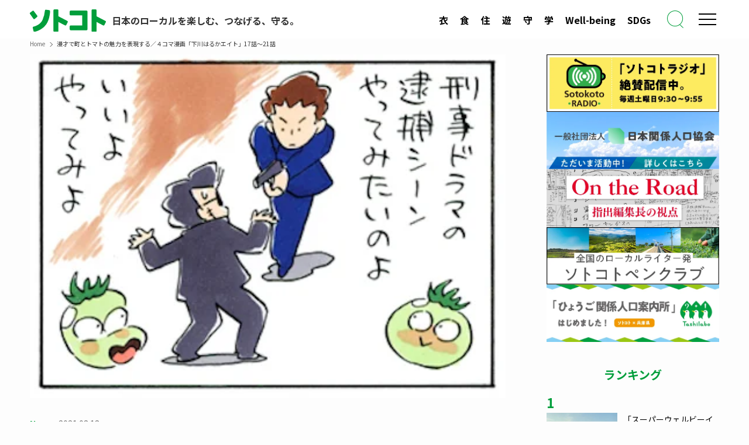

--- FILE ---
content_type: text/html; charset=UTF-8
request_url: https://sotokoto-online.jp/news/10292
body_size: 21546
content:

  <!DOCTYPE html>
<html lang="ja" data-loaded="false" data-scrolled="false" data-spmenu="closed">

<head>
  <!-- facebook-domain-verification -->
  <meta name="facebook-domain-verification" content="ipkizh0m7x79hkkrade2h9pj3qv7nq">
  <!-- /facebook-domain-verification -->
  <!-- Google Tag Manager -->
  <script>
    (function(w, d, s, l, i) {
      w[l] = w[l] || [];
      w[l].push({
        'gtm.start': new Date().getTime(),
        event: 'gtm.js'
      });
      var f = d.getElementsByTagName(s)[0],
        j = d.createElement(s),
        dl = l != 'dataLayer' ? '&l=' + l : '';
      j.async = true;
      j.src =
        'https://www.googletagmanager.com/gtm.js?id=' + i + dl;
      f.parentNode.insertBefore(j, f);
    })(window, document, 'script', 'dataLayer', 'GTM-NQRSWZ9');
  </script>
  <!-- End Google Tag Manager -->
  <!-- gacraft -->
  <script src="https://gacraft.jp/publish/sotokoto.js"></script>
  <!-- /gacraft -->
  <!-- Google AdSense  -->
  <script data-ad-client="ca-pub-8620515761647478" async src="https://pagead2.googlesyndication.com/pagead/js/adsbygoogle.js"></script>
  <!-- /Google AdSense  -->
  <!-- ytag -->
  <script async src="https://s.yimg.jp/images/listing/tool/cv/ytag.js"></script>
  <script>
    window.yjDataLayer = window.yjDataLayer || [];

    function ytag() {
      yjDataLayer.push(arguments);
    }
    ytag({
      "type": "ycl_cookie",
      "config": {
        "ycl_use_non_cookie_storage": true
      }
    });
  </script>
  <!-- /ytag -->
  <!-- google-site-verification -->
  <meta name="google-site-verification" content="RMpapWCuIQxFhkp8iGjCYGzZ2-j6jEcPIymXJ8Qd9Hs">
  <!-- google-site-verification -->
  <meta charset="utf-8">
  <meta name="format-detection" content="telephone=no">
  <meta http-equiv="X-UA-Compatible" content="IE=edge">
  <meta name="viewport" content="width=device-width, viewport-fit=cover">
  <title>漫才で町とトマトの魅力を表現する／４コマ漫画「下川はるかエイト」17話〜21話 | sotokoto online（ソトコトオンライン）</title>
<meta name='robots' content='max-image-preview:large' />
<link rel="alternate" type="application/rss+xml" title="sotokoto online（ソトコトオンライン） &raquo; フィード" href="https://sotokoto-online.jp/feed" />

<!-- SEO SIMPLE PACK 3.6.2 -->
<meta name="description" content="【北海道・下川町×吉本興業SDGs連携プロジェクト】 2021年7月から『しもかわ観光協会』のTwitterで更新中の、エンタメで町の特産物（フルーツトマト）を盛り上げる4コマ漫画「トマト漫才師 下川はるかエイト」。トマトをとおして下川町の">
<meta name="keywords" content="ソトコト,ソーシャル,マガジン,エコ,ライフスタイル,関係人口,LGBT,コミュニティ,オーガニック,地域活性化,地方創生,ロハス,ローカル,サステナビリティ,SDGs,移住・定住,エシカル消費,フェアトレード">
<link rel="canonical" href="https://sotokoto-online.jp/news/10292">
<meta property="og:locale" content="ja_JP">
<meta property="og:type" content="article">
<meta property="og:image" content="https://sotokoto-online.jp/cp/wp-content/uploads/2023/07/92c88628-8ba0-4334-b42b-6ffd240aa4e7.png">
<meta property="og:title" content="漫才で町とトマトの魅力を表現する／４コマ漫画「下川はるかエイト」17話〜21話 | sotokoto online（ソトコトオンライン）">
<meta property="og:description" content="【北海道・下川町×吉本興業SDGs連携プロジェクト】 2021年7月から『しもかわ観光協会』のTwitterで更新中の、エンタメで町の特産物（フルーツトマト）を盛り上げる4コマ漫画「トマト漫才師 下川はるかエイト」。トマトをとおして下川町の">
<meta property="og:url" content="https://sotokoto-online.jp/news/10292">
<meta property="og:site_name" content="sotokoto online（ソトコトオンライン）">
<meta name="twitter:card" content="summary_large_image">
<!-- Google Analytics (gtag.js) -->
<script async src="https://www.googletagmanager.com/gtag/js?id=G-RJ39GS4L64"></script>
<script>
	window.dataLayer = window.dataLayer || [];
	function gtag(){dataLayer.push(arguments);}
	gtag("js", new Date());
	gtag("config", "G-RJ39GS4L64");
</script>
	<!-- / SEO SIMPLE PACK -->

<style id='wp-img-auto-sizes-contain-inline-css' type='text/css'>
img:is([sizes=auto i],[sizes^="auto," i]){contain-intrinsic-size:3000px 1500px}
/*# sourceURL=wp-img-auto-sizes-contain-inline-css */
</style>
<style id='wp-block-library-inline-css' type='text/css'>
:root{--wp-block-synced-color:#7a00df;--wp-block-synced-color--rgb:122,0,223;--wp-bound-block-color:var(--wp-block-synced-color);--wp-editor-canvas-background:#ddd;--wp-admin-theme-color:#007cba;--wp-admin-theme-color--rgb:0,124,186;--wp-admin-theme-color-darker-10:#006ba1;--wp-admin-theme-color-darker-10--rgb:0,107,160.5;--wp-admin-theme-color-darker-20:#005a87;--wp-admin-theme-color-darker-20--rgb:0,90,135;--wp-admin-border-width-focus:2px}@media (min-resolution:192dpi){:root{--wp-admin-border-width-focus:1.5px}}.wp-element-button{cursor:pointer}:root .has-very-light-gray-background-color{background-color:#eee}:root .has-very-dark-gray-background-color{background-color:#313131}:root .has-very-light-gray-color{color:#eee}:root .has-very-dark-gray-color{color:#313131}:root .has-vivid-green-cyan-to-vivid-cyan-blue-gradient-background{background:linear-gradient(135deg,#00d084,#0693e3)}:root .has-purple-crush-gradient-background{background:linear-gradient(135deg,#34e2e4,#4721fb 50%,#ab1dfe)}:root .has-hazy-dawn-gradient-background{background:linear-gradient(135deg,#faaca8,#dad0ec)}:root .has-subdued-olive-gradient-background{background:linear-gradient(135deg,#fafae1,#67a671)}:root .has-atomic-cream-gradient-background{background:linear-gradient(135deg,#fdd79a,#004a59)}:root .has-nightshade-gradient-background{background:linear-gradient(135deg,#330968,#31cdcf)}:root .has-midnight-gradient-background{background:linear-gradient(135deg,#020381,#2874fc)}:root{--wp--preset--font-size--normal:16px;--wp--preset--font-size--huge:42px}.has-regular-font-size{font-size:1em}.has-larger-font-size{font-size:2.625em}.has-normal-font-size{font-size:var(--wp--preset--font-size--normal)}.has-huge-font-size{font-size:var(--wp--preset--font-size--huge)}.has-text-align-center{text-align:center}.has-text-align-left{text-align:left}.has-text-align-right{text-align:right}.has-fit-text{white-space:nowrap!important}#end-resizable-editor-section{display:none}.aligncenter{clear:both}.items-justified-left{justify-content:flex-start}.items-justified-center{justify-content:center}.items-justified-right{justify-content:flex-end}.items-justified-space-between{justify-content:space-between}.screen-reader-text{border:0;clip-path:inset(50%);height:1px;margin:-1px;overflow:hidden;padding:0;position:absolute;width:1px;word-wrap:normal!important}.screen-reader-text:focus{background-color:#ddd;clip-path:none;color:#444;display:block;font-size:1em;height:auto;left:5px;line-height:normal;padding:15px 23px 14px;text-decoration:none;top:5px;width:auto;z-index:100000}html :where(.has-border-color){border-style:solid}html :where([style*=border-top-color]){border-top-style:solid}html :where([style*=border-right-color]){border-right-style:solid}html :where([style*=border-bottom-color]){border-bottom-style:solid}html :where([style*=border-left-color]){border-left-style:solid}html :where([style*=border-width]){border-style:solid}html :where([style*=border-top-width]){border-top-style:solid}html :where([style*=border-right-width]){border-right-style:solid}html :where([style*=border-bottom-width]){border-bottom-style:solid}html :where([style*=border-left-width]){border-left-style:solid}html :where(img[class*=wp-image-]){height:auto;max-width:100%}:where(figure){margin:0 0 1em}html :where(.is-position-sticky){--wp-admin--admin-bar--position-offset:var(--wp-admin--admin-bar--height,0px)}@media screen and (max-width:600px){html :where(.is-position-sticky){--wp-admin--admin-bar--position-offset:0px}}

/*# sourceURL=wp-block-library-inline-css */
</style><style id='global-styles-inline-css' type='text/css'>
:root{--wp--preset--aspect-ratio--square: 1;--wp--preset--aspect-ratio--4-3: 4/3;--wp--preset--aspect-ratio--3-4: 3/4;--wp--preset--aspect-ratio--3-2: 3/2;--wp--preset--aspect-ratio--2-3: 2/3;--wp--preset--aspect-ratio--16-9: 16/9;--wp--preset--aspect-ratio--9-16: 9/16;--wp--preset--color--black: #000;--wp--preset--color--cyan-bluish-gray: #abb8c3;--wp--preset--color--white: #fff;--wp--preset--color--pale-pink: #f78da7;--wp--preset--color--vivid-red: #cf2e2e;--wp--preset--color--luminous-vivid-orange: #ff6900;--wp--preset--color--luminous-vivid-amber: #fcb900;--wp--preset--color--light-green-cyan: #7bdcb5;--wp--preset--color--vivid-green-cyan: #00d084;--wp--preset--color--pale-cyan-blue: #8ed1fc;--wp--preset--color--vivid-cyan-blue: #0693e3;--wp--preset--color--vivid-purple: #9b51e0;--wp--preset--color--swl-main: var(--color_main);--wp--preset--color--swl-main-thin: var(--color_main_thin);--wp--preset--color--swl-gray: var(--color_gray);--wp--preset--color--swl-deep-01: var(--color_deep01);--wp--preset--color--swl-deep-02: var(--color_deep02);--wp--preset--color--swl-deep-03: var(--color_deep03);--wp--preset--color--swl-deep-04: var(--color_deep04);--wp--preset--color--swl-pale-01: var(--color_pale01);--wp--preset--color--swl-pale-02: var(--color_pale02);--wp--preset--color--swl-pale-03: var(--color_pale03);--wp--preset--color--swl-pale-04: var(--color_pale04);--wp--preset--gradient--vivid-cyan-blue-to-vivid-purple: linear-gradient(135deg,rgb(6,147,227) 0%,rgb(155,81,224) 100%);--wp--preset--gradient--light-green-cyan-to-vivid-green-cyan: linear-gradient(135deg,rgb(122,220,180) 0%,rgb(0,208,130) 100%);--wp--preset--gradient--luminous-vivid-amber-to-luminous-vivid-orange: linear-gradient(135deg,rgb(252,185,0) 0%,rgb(255,105,0) 100%);--wp--preset--gradient--luminous-vivid-orange-to-vivid-red: linear-gradient(135deg,rgb(255,105,0) 0%,rgb(207,46,46) 100%);--wp--preset--gradient--very-light-gray-to-cyan-bluish-gray: linear-gradient(135deg,rgb(238,238,238) 0%,rgb(169,184,195) 100%);--wp--preset--gradient--cool-to-warm-spectrum: linear-gradient(135deg,rgb(74,234,220) 0%,rgb(151,120,209) 20%,rgb(207,42,186) 40%,rgb(238,44,130) 60%,rgb(251,105,98) 80%,rgb(254,248,76) 100%);--wp--preset--gradient--blush-light-purple: linear-gradient(135deg,rgb(255,206,236) 0%,rgb(152,150,240) 100%);--wp--preset--gradient--blush-bordeaux: linear-gradient(135deg,rgb(254,205,165) 0%,rgb(254,45,45) 50%,rgb(107,0,62) 100%);--wp--preset--gradient--luminous-dusk: linear-gradient(135deg,rgb(255,203,112) 0%,rgb(199,81,192) 50%,rgb(65,88,208) 100%);--wp--preset--gradient--pale-ocean: linear-gradient(135deg,rgb(255,245,203) 0%,rgb(182,227,212) 50%,rgb(51,167,181) 100%);--wp--preset--gradient--electric-grass: linear-gradient(135deg,rgb(202,248,128) 0%,rgb(113,206,126) 100%);--wp--preset--gradient--midnight: linear-gradient(135deg,rgb(2,3,129) 0%,rgb(40,116,252) 100%);--wp--preset--font-size--small: 0.9em;--wp--preset--font-size--medium: 1.1em;--wp--preset--font-size--large: 1.25em;--wp--preset--font-size--x-large: 42px;--wp--preset--font-size--xs: 0.75em;--wp--preset--font-size--huge: 1.6em;--wp--preset--spacing--20: 0.44rem;--wp--preset--spacing--30: 0.67rem;--wp--preset--spacing--40: 1rem;--wp--preset--spacing--50: 1.5rem;--wp--preset--spacing--60: 2.25rem;--wp--preset--spacing--70: 3.38rem;--wp--preset--spacing--80: 5.06rem;--wp--preset--shadow--natural: 6px 6px 9px rgba(0, 0, 0, 0.2);--wp--preset--shadow--deep: 12px 12px 50px rgba(0, 0, 0, 0.4);--wp--preset--shadow--sharp: 6px 6px 0px rgba(0, 0, 0, 0.2);--wp--preset--shadow--outlined: 6px 6px 0px -3px rgb(255, 255, 255), 6px 6px rgb(0, 0, 0);--wp--preset--shadow--crisp: 6px 6px 0px rgb(0, 0, 0);}:where(.is-layout-flex){gap: 0.5em;}:where(.is-layout-grid){gap: 0.5em;}body .is-layout-flex{display: flex;}.is-layout-flex{flex-wrap: wrap;align-items: center;}.is-layout-flex > :is(*, div){margin: 0;}body .is-layout-grid{display: grid;}.is-layout-grid > :is(*, div){margin: 0;}:where(.wp-block-columns.is-layout-flex){gap: 2em;}:where(.wp-block-columns.is-layout-grid){gap: 2em;}:where(.wp-block-post-template.is-layout-flex){gap: 1.25em;}:where(.wp-block-post-template.is-layout-grid){gap: 1.25em;}.has-black-color{color: var(--wp--preset--color--black) !important;}.has-cyan-bluish-gray-color{color: var(--wp--preset--color--cyan-bluish-gray) !important;}.has-white-color{color: var(--wp--preset--color--white) !important;}.has-pale-pink-color{color: var(--wp--preset--color--pale-pink) !important;}.has-vivid-red-color{color: var(--wp--preset--color--vivid-red) !important;}.has-luminous-vivid-orange-color{color: var(--wp--preset--color--luminous-vivid-orange) !important;}.has-luminous-vivid-amber-color{color: var(--wp--preset--color--luminous-vivid-amber) !important;}.has-light-green-cyan-color{color: var(--wp--preset--color--light-green-cyan) !important;}.has-vivid-green-cyan-color{color: var(--wp--preset--color--vivid-green-cyan) !important;}.has-pale-cyan-blue-color{color: var(--wp--preset--color--pale-cyan-blue) !important;}.has-vivid-cyan-blue-color{color: var(--wp--preset--color--vivid-cyan-blue) !important;}.has-vivid-purple-color{color: var(--wp--preset--color--vivid-purple) !important;}.has-black-background-color{background-color: var(--wp--preset--color--black) !important;}.has-cyan-bluish-gray-background-color{background-color: var(--wp--preset--color--cyan-bluish-gray) !important;}.has-white-background-color{background-color: var(--wp--preset--color--white) !important;}.has-pale-pink-background-color{background-color: var(--wp--preset--color--pale-pink) !important;}.has-vivid-red-background-color{background-color: var(--wp--preset--color--vivid-red) !important;}.has-luminous-vivid-orange-background-color{background-color: var(--wp--preset--color--luminous-vivid-orange) !important;}.has-luminous-vivid-amber-background-color{background-color: var(--wp--preset--color--luminous-vivid-amber) !important;}.has-light-green-cyan-background-color{background-color: var(--wp--preset--color--light-green-cyan) !important;}.has-vivid-green-cyan-background-color{background-color: var(--wp--preset--color--vivid-green-cyan) !important;}.has-pale-cyan-blue-background-color{background-color: var(--wp--preset--color--pale-cyan-blue) !important;}.has-vivid-cyan-blue-background-color{background-color: var(--wp--preset--color--vivid-cyan-blue) !important;}.has-vivid-purple-background-color{background-color: var(--wp--preset--color--vivid-purple) !important;}.has-black-border-color{border-color: var(--wp--preset--color--black) !important;}.has-cyan-bluish-gray-border-color{border-color: var(--wp--preset--color--cyan-bluish-gray) !important;}.has-white-border-color{border-color: var(--wp--preset--color--white) !important;}.has-pale-pink-border-color{border-color: var(--wp--preset--color--pale-pink) !important;}.has-vivid-red-border-color{border-color: var(--wp--preset--color--vivid-red) !important;}.has-luminous-vivid-orange-border-color{border-color: var(--wp--preset--color--luminous-vivid-orange) !important;}.has-luminous-vivid-amber-border-color{border-color: var(--wp--preset--color--luminous-vivid-amber) !important;}.has-light-green-cyan-border-color{border-color: var(--wp--preset--color--light-green-cyan) !important;}.has-vivid-green-cyan-border-color{border-color: var(--wp--preset--color--vivid-green-cyan) !important;}.has-pale-cyan-blue-border-color{border-color: var(--wp--preset--color--pale-cyan-blue) !important;}.has-vivid-cyan-blue-border-color{border-color: var(--wp--preset--color--vivid-cyan-blue) !important;}.has-vivid-purple-border-color{border-color: var(--wp--preset--color--vivid-purple) !important;}.has-vivid-cyan-blue-to-vivid-purple-gradient-background{background: var(--wp--preset--gradient--vivid-cyan-blue-to-vivid-purple) !important;}.has-light-green-cyan-to-vivid-green-cyan-gradient-background{background: var(--wp--preset--gradient--light-green-cyan-to-vivid-green-cyan) !important;}.has-luminous-vivid-amber-to-luminous-vivid-orange-gradient-background{background: var(--wp--preset--gradient--luminous-vivid-amber-to-luminous-vivid-orange) !important;}.has-luminous-vivid-orange-to-vivid-red-gradient-background{background: var(--wp--preset--gradient--luminous-vivid-orange-to-vivid-red) !important;}.has-very-light-gray-to-cyan-bluish-gray-gradient-background{background: var(--wp--preset--gradient--very-light-gray-to-cyan-bluish-gray) !important;}.has-cool-to-warm-spectrum-gradient-background{background: var(--wp--preset--gradient--cool-to-warm-spectrum) !important;}.has-blush-light-purple-gradient-background{background: var(--wp--preset--gradient--blush-light-purple) !important;}.has-blush-bordeaux-gradient-background{background: var(--wp--preset--gradient--blush-bordeaux) !important;}.has-luminous-dusk-gradient-background{background: var(--wp--preset--gradient--luminous-dusk) !important;}.has-pale-ocean-gradient-background{background: var(--wp--preset--gradient--pale-ocean) !important;}.has-electric-grass-gradient-background{background: var(--wp--preset--gradient--electric-grass) !important;}.has-midnight-gradient-background{background: var(--wp--preset--gradient--midnight) !important;}.has-small-font-size{font-size: var(--wp--preset--font-size--small) !important;}.has-medium-font-size{font-size: var(--wp--preset--font-size--medium) !important;}.has-large-font-size{font-size: var(--wp--preset--font-size--large) !important;}.has-x-large-font-size{font-size: var(--wp--preset--font-size--x-large) !important;}
/*# sourceURL=global-styles-inline-css */
</style>

<link rel='stylesheet' id='swell-icons-css' href='https://sotokoto-online.jp/cp/wp-content/themes/swell/build/css/swell-icons.css?ver=2.15.0' type='text/css' media='all' />
<link rel='stylesheet' id='main_style-css' href='https://sotokoto-online.jp/cp/wp-content/themes/swell/build/css/main.css?ver=2.15.0' type='text/css' media='all' />
<link rel='stylesheet' id='swell_blocks-css' href='https://sotokoto-online.jp/cp/wp-content/themes/swell/build/css/blocks.css?ver=2.15.0' type='text/css' media='all' />
<style id='swell_custom-inline-css' type='text/css'>
:root{--swl-fz--content:4vw;--swl-font_family:"Noto Sans JP", sans-serif;--swl-font_weight:400;--color_main:#019e3b;--color_text:#333;--color_link:#019e3b;--color_htag:#019e3b;--color_bg:#fdfdfd;--color_gradient1:#d8ffff;--color_gradient2:#87e7ff;--color_main_thin:rgba(1, 198, 74, 0.05 );--color_main_dark:rgba(1, 119, 44, 1 );--color_list_check:#019e3b;--color_list_num:#019e3b;--color_list_good:#86dd7b;--color_list_triangle:#f4e03a;--color_list_bad:#f36060;--color_faq_q:#d55656;--color_faq_a:#6599b7;--color_icon_good:#3cd250;--color_icon_good_bg:#ecffe9;--color_icon_bad:#4b73eb;--color_icon_bad_bg:#eafaff;--color_icon_info:#f578b4;--color_icon_info_bg:#fff0fa;--color_icon_announce:#ffa537;--color_icon_announce_bg:#fff5f0;--color_icon_pen:#7a7a7a;--color_icon_pen_bg:#f7f7f7;--color_icon_book:#787364;--color_icon_book_bg:#f8f6ef;--color_icon_point:#ffa639;--color_icon_check:#86d67c;--color_icon_batsu:#f36060;--color_icon_hatena:#5295cc;--color_icon_caution:#f7da38;--color_icon_memo:#84878a;--color_deep01:#e44141;--color_deep02:#3d79d5;--color_deep03:#63a84d;--color_deep04:#f09f4d;--color_pale01:#fff2f0;--color_pale02:#f3f8fd;--color_pale03:#f1f9ee;--color_pale04:#fdf9ee;--color_mark_blue:#b7e3ff;--color_mark_green:#bdf9c3;--color_mark_yellow:#fcf69f;--color_mark_orange:#ffddbc;--border01:solid 1px var(--color_main);--border02:double 4px var(--color_main);--border03:dashed 2px var(--color_border);--border04:solid 4px var(--color_gray);--card_posts_thumb_ratio:56.25%;--list_posts_thumb_ratio:61.805%;--big_posts_thumb_ratio:56.25%;--thumb_posts_thumb_ratio:61.805%;--blogcard_thumb_ratio:56.25%;--color_header_bg:#fdfdfd;--color_header_text:#333;--color_footer_bg:#019e3b;--color_footer_text:#ffffff;--container_size:1200px;--article_size:900px;--logo_size_sp:48px;--logo_size_pc:30px;--logo_size_pcfix:30px;}.swl-cell-bg[data-icon="doubleCircle"]{--cell-icon-color:#ffc977}.swl-cell-bg[data-icon="circle"]{--cell-icon-color:#94e29c}.swl-cell-bg[data-icon="triangle"]{--cell-icon-color:#eeda2f}.swl-cell-bg[data-icon="close"]{--cell-icon-color:#ec9191}.swl-cell-bg[data-icon="hatena"]{--cell-icon-color:#93c9da}.swl-cell-bg[data-icon="check"]{--cell-icon-color:#94e29c}.swl-cell-bg[data-icon="line"]{--cell-icon-color:#9b9b9b}.cap_box[data-colset="col1"]{--capbox-color:#f59b5f;--capbox-color--bg:#fff8eb}.cap_box[data-colset="col2"]{--capbox-color:#5fb9f5;--capbox-color--bg:#edf5ff}.cap_box[data-colset="col3"]{--capbox-color:#2fcd90;--capbox-color--bg:#eafaf2}.red_{--the-btn-color:#f74a4a;--the-btn-color2:#ffbc49;--the-solid-shadow: rgba(185, 56, 56, 1 )}.blue_{--the-btn-color:#338df4;--the-btn-color2:#35eaff;--the-solid-shadow: rgba(38, 106, 183, 1 )}.green_{--the-btn-color:#019e3b;--the-btn-color2:#7bf7bd;--the-solid-shadow: rgba(1, 119, 44, 1 )}.is-style-btn_normal{--the-btn-radius:80px}.is-style-btn_solid{--the-btn-radius:80px}.is-style-btn_shiny{--the-btn-radius:80px}.is-style-btn_line{--the-btn-radius:80px}.post_content blockquote{padding:1.5em 2em 1.5em 3em}.post_content blockquote::before{content:"";display:block;width:5px;height:calc(100% - 3em);top:1.5em;left:1.5em;border-left:solid 1px rgba(180,180,180,.75);border-right:solid 1px rgba(180,180,180,.75);}.mark_blue{background:-webkit-linear-gradient(transparent 64%,var(--color_mark_blue) 0%);background:linear-gradient(transparent 64%,var(--color_mark_blue) 0%)}.mark_green{background:-webkit-linear-gradient(transparent 64%,var(--color_mark_green) 0%);background:linear-gradient(transparent 64%,var(--color_mark_green) 0%)}.mark_yellow{background:-webkit-linear-gradient(transparent 64%,var(--color_mark_yellow) 0%);background:linear-gradient(transparent 64%,var(--color_mark_yellow) 0%)}.mark_orange{background:-webkit-linear-gradient(transparent 64%,var(--color_mark_orange) 0%);background:linear-gradient(transparent 64%,var(--color_mark_orange) 0%)}[class*="is-style-icon_"]{color:#333;border-width:0}[class*="is-style-big_icon_"]{border-width:2px;border-style:solid}[data-col="gray"] .c-balloon__text{background:#f7f7f7;border-color:#ccc}[data-col="gray"] .c-balloon__before{border-right-color:#f7f7f7}[data-col="green"] .c-balloon__text{background:#d1f8c2;border-color:#9ddd93}[data-col="green"] .c-balloon__before{border-right-color:#d1f8c2}[data-col="blue"] .c-balloon__text{background:#e2f6ff;border-color:#93d2f0}[data-col="blue"] .c-balloon__before{border-right-color:#e2f6ff}[data-col="red"] .c-balloon__text{background:#ffebeb;border-color:#f48789}[data-col="red"] .c-balloon__before{border-right-color:#ffebeb}[data-col="yellow"] .c-balloon__text{background:#f9f7d2;border-color:#fbe593}[data-col="yellow"] .c-balloon__before{border-right-color:#f9f7d2}.-type-list2 .p-postList__body::after,.-type-big .p-postList__body::after{content: "READ MORE »";}.c-postThumb__cat{background-color:#019e3b;color:#fff;background-image: repeating-linear-gradient(-45deg,rgba(255,255,255,.1),rgba(255,255,255,.1) 6px,transparent 6px,transparent 12px)}.post_content h2:where(:not([class^="swell-block-"]):not(.faq_q):not(.p-postList__title))::before{position:absolute;display:block;pointer-events:none}.post_content h4:where(:not([class^="swell-block-"]):not(.faq_q):not(.p-postList__title)){padding:0 0 0 16px;border-left:solid 2px var(--color_htag)}.l-header{box-shadow: 0 1px 4px rgba(0,0,0,.12)}.l-header__bar{color:#fff;background:var(--color_main)}.l-header__menuBtn{order:1}.l-header__customBtn{order:3}.c-gnav a::after{background:var(--color_main);width:100%;height:2px;transform:scaleX(0)}.p-spHeadMenu .menu-item.-current{border-bottom-color:var(--color_main)}.c-gnav > li:hover > a::after,.c-gnav > .-current > a::after{transform: scaleX(1)}.c-gnav .sub-menu{color:#333;background:#fff}.l-fixHeader::before{opacity:1}#pagetop{border-radius:50%}.c-widget__title.-spmenu{padding:.5em .75em;border-radius:var(--swl-radius--2, 0px);background:var(--color_main);color:#fff;}.c-widget__title.-footer{padding:.5em}.c-widget__title.-footer::before{content:"";bottom:0;left:0;width:40%;z-index:1;background:var(--color_main)}.c-widget__title.-footer::after{content:"";bottom:0;left:0;width:100%;background:var(--color_border)}.c-secTitle{border-left:solid 2px var(--color_main);padding:0em .75em}.p-spMenu{color:#333}.p-spMenu__inner::before{background:#fdfdfd;opacity:1}.p-spMenu__overlay{background:#000;opacity:0.6}[class*="page-numbers"]{border-radius:50%;margin:4px;color:var(--color_main);border: solid 1px var(--color_main)}a{text-decoration: none}.l-topTitleArea.c-filterLayer::before{background-color:#000;opacity:0.2;content:""}.p-toc__list.is-style-index li::before{color:var(--color_main)}@media screen and (min-width: 960px){:root{}}@media screen and (max-width: 959px){:root{}.l-header__logo{order:2;text-align:center}}@media screen and (min-width: 600px){:root{--swl-fz--content:16px;}}@media screen and (max-width: 599px){:root{}}@media (min-width: 1108px) {.alignwide{left:-100px;width:calc(100% + 200px);}}@media (max-width: 1108px) {.-sidebar-off .swell-block-fullWide__inner.l-container .alignwide{left:0px;width:100%;}}.l-fixHeader .l-fixHeader__gnav{order:0}[data-scrolled=true] .l-fixHeader[data-ready]{opacity:1;-webkit-transform:translateY(0)!important;transform:translateY(0)!important;visibility:visible}.-body-solid .l-fixHeader{box-shadow:0 2px 4px var(--swl-color_shadow)}.l-fixHeader__inner{align-items:stretch;color:var(--color_header_text);display:flex;padding-bottom:0;padding-top:0;position:relative;z-index:1}.l-fixHeader__logo{align-items:center;display:flex;line-height:1;margin-right:24px;order:0;padding:16px 0}.l-header__bar{position:relative;width:100%}.l-header__bar .c-catchphrase{color:inherit;font-size:12px;letter-spacing:var(--swl-letter_spacing,.2px);line-height:14px;margin-right:auto;overflow:hidden;padding:4px 0;white-space:nowrap;width:50%}.l-header__bar .c-iconList .c-iconList__link{margin:0;padding:4px 6px}.l-header__barInner{align-items:center;display:flex;justify-content:flex-end}@media (min-width:960px){.-series .l-header__inner{align-items:stretch;display:flex}.-series .l-header__logo{align-items:center;display:flex;flex-wrap:wrap;margin-right:24px;padding:16px 0}.-series .l-header__logo .c-catchphrase{font-size:13px;padding:4px 0}.-series .c-headLogo{margin-right:16px}.-series-right .l-header__inner{justify-content:space-between}.-series-right .c-gnavWrap{margin-left:auto}.-series-right .w-header{margin-left:12px}.-series-left .w-header{margin-left:auto}}@media (min-width:960px) and (min-width:600px){.-series .c-headLogo{max-width:400px}}.c-gnav .sub-menu a:before,.c-listMenu a:before{-webkit-font-smoothing:antialiased;-moz-osx-font-smoothing:grayscale;font-family:icomoon!important;font-style:normal;font-variant:normal;font-weight:400;line-height:1;text-transform:none}.c-submenuToggleBtn{display:none}.c-listMenu a{padding:.75em 1em .75em 1.5em;transition:padding .25s}.c-listMenu a:hover{padding-left:1.75em;padding-right:.75em}.c-gnav .sub-menu a:before,.c-listMenu a:before{color:inherit;content:"\e921";display:inline-block;left:2px;position:absolute;top:50%;-webkit-transform:translateY(-50%);transform:translateY(-50%);vertical-align:middle}.widget_categories>ul>.cat-item>a,.wp-block-categories-list>li>a{padding-left:1.75em}.c-listMenu .children,.c-listMenu .sub-menu{margin:0}.c-listMenu .children a,.c-listMenu .sub-menu a{font-size:.9em;padding-left:2.5em}.c-listMenu .children a:before,.c-listMenu .sub-menu a:before{left:1em}.c-listMenu .children a:hover,.c-listMenu .sub-menu a:hover{padding-left:2.75em}.c-listMenu .children ul a,.c-listMenu .sub-menu ul a{padding-left:3.25em}.c-listMenu .children ul a:before,.c-listMenu .sub-menu ul a:before{left:1.75em}.c-listMenu .children ul a:hover,.c-listMenu .sub-menu ul a:hover{padding-left:3.5em}.c-gnav li:hover>.sub-menu{opacity:1;visibility:visible}.c-gnav .sub-menu:before{background:inherit;content:"";height:100%;left:0;position:absolute;top:0;width:100%;z-index:0}.c-gnav .sub-menu .sub-menu{left:100%;top:0;z-index:-1}.c-gnav .sub-menu a{padding-left:2em}.c-gnav .sub-menu a:before{left:.5em}.c-gnav .sub-menu a:hover .ttl{left:4px}:root{--color_content_bg:#fff;}.c-widget__title.-side{padding:0 .5em .5em}.c-widget__title.-side::before{content:"";bottom:0;left:0;width:40%;z-index:1;background:var(--color_main)}.c-widget__title.-side::after{content:"";bottom:0;left:0;width:100%;background:var(--color_border)}.c-shareBtns__btn:not(:hover){background:none}.-fix .c-shareBtns__btn:not(:hover){background:#fff}.c-shareBtns__btn:not(:hover) .c-shareBtns__icon{color:inherit}.c-shareBtns__item:not(:last-child){margin-right:8px}.c-shareBtns__btn{padding:8px 0;transition:background-color .25s;border: solid 1px}.single.-index-off .w-beforeToc{display:none}@media screen and (min-width: 960px){:root{}}@media screen and (max-width: 959px){:root{}}@media screen and (min-width: 600px){:root{}}@media screen and (max-width: 599px){:root{}}.l-content{padding-top:4vw}.p-breadcrumb+.l-content{padding-top:0}.-frame-on .l-mainContent{background:#fff;border-radius:var(--swl-radius--4,0);padding:3vw}.-frame-on-sidebar #sidebar .c-widget{background:#fff;border-radius:var(--swl-radius--4,0);padding:16px}.-frame-on-sidebar #sidebar .widget_swell_prof_widget{padding:0!important}.-frame-on-sidebar #sidebar .p-profileBox{background:#fff;border:none;color:#333}.-frame-on-sidebar #sidebar .calendar_wrap{border:none;padding:0}.-frame-border .l-mainContent,.-frame-border.-frame-on-sidebar #sidebar .c-widget{box-shadow:0 0 1px var(--swl-color_shadow)}.swell-block-fullWide__inner .alignwide{left:0;width:100%}.swell-block-fullWide__inner .alignfull{left:calc(0px - var(--swl-fw_inner_pad, 0))!important;margin-left:0!important;margin-right:0!important;width:calc(100% + var(--swl-fw_inner_pad, 0)*2)!important}@media not all and (min-width:960px){.alignwide,.l-content .alignfull{left:-3vw;width:calc(100% + 6vw)}.l-content{padding-left:2vw;padding-right:2vw}.-frame-on{--swl-pad_container:2vw;--swl-h2-margin--x:-3vw}.-frame-off-sidebar .l-sidebar{padding-left:1vw;padding-right:1vw}.swell-block-fullWide__inner.l-article{--swl-fw_inner_pad:calc(var(--swl-pad_container, 2vw) + 3vw)}.swell-block-fullWide__inner.l-container{--swl-fw_inner_pad:var(--swl-pad_container,2vw)}.swell-block-fullWide__inner.l-article .alignwide{left:-1.5vw;width:calc(100% + 3vw)}}@media (min-width:960px){.alignwide,.l-content .alignfull{left:-48px;width:calc(100% + 96px)}.l-content .c-widget .alignfull{left:-32px;width:calc(100% + 64px)}.-frame-on .l-mainContent{padding:32px}.swell-block-fullWide__inner.l-article{--swl-fw_inner_pad:calc(var(--swl-pad_post_content) + 32px)}.swell-block-fullWide__inner.l-container{--swl-fw_inner_pad:16px}.swell-block-fullWide__inner.l-article .alignwide{left:-16px;width:calc(100% + 32px)}}@media (min-width:600px){.l-content{padding-top:2em}}.p-relatedPosts .p-postList__item{margin-bottom:1.5em}.p-relatedPosts .p-postList__times,.p-relatedPosts .p-postList__times>:last-child{margin-right:0}@media (min-width:600px){.p-relatedPosts .p-postList__item{width:33.33333%}}@media screen and (min-width:600px) and (max-width:1239px){.p-relatedPosts .p-postList__item:nth-child(7),.p-relatedPosts .p-postList__item:nth-child(8){display:none}}@media screen and (min-width:1240px){.p-relatedPosts .p-postList__item{width:25%}}.-index-off .p-toc,.swell-toc-placeholder:empty{display:none}.p-toc.-modal{height:100%;margin:0;overflow-y:auto;padding:0}#main_content .p-toc{border-radius:var(--swl-radius--2,0);margin:4em auto;max-width:800px}#sidebar .p-toc{margin-top:-.5em}.p-toc .__pn:before{content:none!important;counter-increment:none}.p-toc .__prev{margin:0 0 1em}.p-toc .__next{margin:1em 0 0}.p-toc.is-omitted:not([data-omit=ct]) [data-level="2"] .p-toc__childList{height:0;margin-bottom:-.5em;visibility:hidden}.p-toc.is-omitted:not([data-omit=nest]){position:relative}.p-toc.is-omitted:not([data-omit=nest]):before{background:linear-gradient(hsla(0,0%,100%,0),var(--color_bg));bottom:5em;content:"";height:4em;left:0;opacity:.75;pointer-events:none;position:absolute;width:100%;z-index:1}.p-toc.is-omitted:not([data-omit=nest]):after{background:var(--color_bg);bottom:0;content:"";height:5em;left:0;opacity:.75;position:absolute;width:100%;z-index:1}.p-toc.is-omitted:not([data-omit=nest]) .__next,.p-toc.is-omitted:not([data-omit=nest]) [data-omit="1"]{display:none}.p-toc .p-toc__expandBtn{background-color:#f7f7f7;border:rgba(0,0,0,.2);border-radius:5em;box-shadow:0 0 0 1px #bbb;color:#333;display:block;font-size:14px;line-height:1.5;margin:.75em auto 0;min-width:6em;padding:.5em 1em;position:relative;transition:box-shadow .25s;z-index:2}.p-toc[data-omit=nest] .p-toc__expandBtn{display:inline-block;font-size:13px;margin:0 0 0 1.25em;padding:.5em .75em}.p-toc:not([data-omit=nest]) .p-toc__expandBtn:after,.p-toc:not([data-omit=nest]) .p-toc__expandBtn:before{border-top-color:inherit;border-top-style:dotted;border-top-width:3px;content:"";display:block;height:1px;position:absolute;top:calc(50% - 1px);transition:border-color .25s;width:100%;width:22px}.p-toc:not([data-omit=nest]) .p-toc__expandBtn:before{right:calc(100% + 1em)}.p-toc:not([data-omit=nest]) .p-toc__expandBtn:after{left:calc(100% + 1em)}.p-toc.is-expanded .p-toc__expandBtn{border-color:transparent}.p-toc__ttl{display:block;font-size:1.2em;line-height:1;position:relative;text-align:center}.p-toc__ttl:before{content:"\e918";display:inline-block;font-family:icomoon;margin-right:.5em;padding-bottom:2px;vertical-align:middle}#index_modal .p-toc__ttl{margin-bottom:.5em}.p-toc__list li{line-height:1.6}.p-toc__list>li+li{margin-top:.5em}.p-toc__list .p-toc__childList{padding-left:.5em}.p-toc__list [data-level="3"]{font-size:.9em}.p-toc__list .mininote{display:none}.post_content .p-toc__list{padding-left:0}#sidebar .p-toc__list{margin-bottom:0}#sidebar .p-toc__list .p-toc__childList{padding-left:0}.p-toc__link{color:inherit;font-size:inherit;text-decoration:none}.p-toc__link:hover{opacity:.8}.p-toc.-border{border-bottom:2px solid var(--color_main);border-top:2px solid var(--color_main);padding:1.75em .5em 1.5em}.p-toc.-border .p-toc__ttl{margin-bottom:.75em}@media (min-width:960px){#main_content .p-toc{width:92%}}@media (hover:hover){.p-toc .p-toc__expandBtn:hover{border-color:transparent;box-shadow:0 0 0 2px currentcolor}}@media (min-width:600px){.p-toc.-border{padding:1.75em 1em 1.5em}}.p-snsCta{background:#1d1d1d;border-radius:var(--swl-radius--8,0);color:#fff;margin:2em auto;overflow:hidden;position:relative;text-align:center;width:100%}.p-snsCta .fb-like{margin:2px 4px}.p-snsCta .c-instaFollowLink,.p-snsCta .twitter-follow-button{margin:2px 8px}.p-snsCta .c-instaFollowLink:hover,.p-snsCta .fb-like:hover{opacity:.8}.p-snsCta .fb-like>span{display:block}.p-snsCta__body{background:rgba(0,0,0,.7);display:flex;flex-direction:column;justify-content:center;min-height:40vw;padding:1em;position:relative;z-index:1}.p-snsCta__figure{height:100%;margin:0;padding:0;position:absolute;width:100%;z-index:0}.p-snsCta__message{font-size:3.2vw;margin-bottom:1em}.p-snsCta__btns{display:flex;flex-wrap:wrap;justify-content:center}.c-instaFollowLink{align-items:center;background:linear-gradient(135deg,#427eff,#f13f79 70%) no-repeat;border-radius:3px;color:#fff;display:inline-flex;font-size:11px;height:20px;line-height:1;overflow:hidden;padding:0 6px;position:relative;text-decoration:none}.c-instaFollowLink:before{background:linear-gradient(15deg,#ffdb2c,#f9764c 25%,rgba(255,77,64,0) 50%) no-repeat;content:"";height:100%;left:0;position:absolute;top:0;width:100%}.c-instaFollowLink i{font-size:12px;margin-right:4px}.c-instaFollowLink i,.c-instaFollowLink span{position:relative;white-space:nowrap;z-index:1}@media (min-width:600px){.p-snsCta__body{min-height:200px}.p-snsCta__message{font-size:16px}}
/*# sourceURL=swell_custom-inline-css */
</style>
<link rel='stylesheet' id='swell-loaded-animation-css' href='https://sotokoto-online.jp/cp/wp-content/themes/swell/build/css/modules/loaded-animation.css?ver=2.15.0' type='text/css' media='all' />
<link rel='stylesheet' id='swell-parts/footer-css' href='https://sotokoto-online.jp/cp/wp-content/themes/swell/build/css/modules/parts/footer.css?ver=2.15.0' type='text/css' media='all' />
<link rel='stylesheet' id='swell-page/single-css' href='https://sotokoto-online.jp/cp/wp-content/themes/swell/build/css/modules/page/single.css?ver=2.15.0' type='text/css' media='all' />
<style id='classic-theme-styles-inline-css' type='text/css'>
/*! This file is auto-generated */
.wp-block-button__link{color:#fff;background-color:#32373c;border-radius:9999px;box-shadow:none;text-decoration:none;padding:calc(.667em + 2px) calc(1.333em + 2px);font-size:1.125em}.wp-block-file__button{background:#32373c;color:#fff;text-decoration:none}
/*# sourceURL=/wp-includes/css/classic-themes.min.css */
</style>
<link rel='stylesheet' id='wp-members-css' href='https://sotokoto-online.jp/cp/wp-content/plugins/wp-members/assets/css/forms/generic-no-float.min.css?ver=3.4.9.3' type='text/css' media='all' />
<link rel='stylesheet' id='child_style-css' href='https://sotokoto-online.jp/cp/wp-content/themes/swell_child/style.css?ver=2025090323601' type='text/css' media='all' />
<link rel='stylesheet' id='child_splide-css' href='https://sotokoto-online.jp/cp/wp-content/themes/swell_child/splide.min.css?ver=2025090323601' type='text/css' media='all' />
<link rel='stylesheet' id='child_swiper-css' href='https://sotokoto-online.jp/cp/wp-content/themes/swell_child/swiper-bundle.css?ver=2025090323601' type='text/css' media='all' />
<link rel='stylesheet' id='common_style-css' href='https://sotokoto-online.jp/cp/wp-content/themes/swell_child/common.css?ver=2025090323601' type='text/css' media='all' />

<link href="https://fonts.googleapis.com/css?family=Noto+Sans+JP:400,700&#038;display=swap" rel="stylesheet">
<noscript><link href="https://sotokoto-online.jp/cp/wp-content/themes/swell/build/css/noscript.css" rel="stylesheet"></noscript>
<link rel="https://api.w.org/" href="https://sotokoto-online.jp/wp-json/" /><link rel="alternate" title="JSON" type="application/json" href="https://sotokoto-online.jp/wp-json/wp/v2/posts/59034" /><link rel='shortlink' href='https://sotokoto-online.jp/?p=59034' />
<meta name="article:published_time" content="2021-08-18T07:00:00+09:00">
<link rel="icon" href="https://sotokoto-online.jp/cp/wp-content/uploads/2023/09/cropped-fav-32x32.png" sizes="32x32" />
<link rel="icon" href="https://sotokoto-online.jp/cp/wp-content/uploads/2023/09/cropped-fav-192x192.png" sizes="192x192" />
<link rel="apple-touch-icon" href="https://sotokoto-online.jp/cp/wp-content/uploads/2023/09/cropped-fav-180x180.png" />
<meta name="msapplication-TileImage" content="https://sotokoto-online.jp/cp/wp-content/uploads/2023/09/cropped-fav-270x270.png" />

<link rel="stylesheet" href="https://sotokoto-online.jp/cp/wp-content/themes/swell/build/css/print.css" media="print" >
          <style>
    /* フローティングバナーのスタイリング */
    .floatingBanner {
      position: fixed;
      /* 画面に固定 */
      bottom: 180px;
      /* 下から200pxの位置に配置 */
      right: 20px;
      /* 右から20pxの位置に配置 */
      z-index: 1000;
      /* 他の要素よりも前面に表示 */
    }
  </style>
</head>

    <body>
        <!-- Google Tag Manager (noscript) -->
    <noscript><iframe src="https://www.googletagmanager.com/ns.html?id=GTM-NQRSWZ9"
        height="0" width="0" style="display:none;visibility:hidden"></iframe></noscript>
    <!-- End Google Tag Manager (noscript) -->

              
              
        <div id="body_wrap" class="wp-singular post-template-default single single-post postid-59034 single-format-standard wp-theme-swell wp-child-theme-swell_child -sidebar-on -frame-on -frame-on-sidebar id_59034" >
      <div id="sp_menu" class="p-spMenu -left">
	<div class="p-spMenu__inner">
		<div class="p-spMenu__closeBtn">
			<button class="c-iconBtn -menuBtn c-plainBtn" data-onclick="toggleMenu" aria-label="メニューを閉じる">
				<i class="c-iconBtn__icon icon-close-thin"></i>
			</button>
		</div>
		<div class="p-spMenu__body">
			<div class="c-widget__title -spmenu">
				MENU			</div>
			<div class="p-spMenu__nav">
							</div>
					</div>
	</div>
	<div class="p-spMenu__overlay c-overlay" data-onclick="toggleMenu"></div>
</div>
<header id="header" class="l-header -series -series-right" data-spfix="1">
	<div class="l-header__bar pc_">
	<div class="l-header__barInner l-container">
		<div class="c-catchphrase">日本のローカルを楽しむ、つなげる、守る。</div><ul class="c-iconList">
						<li class="c-iconList__item -facebook">
						<a href="https://www.facebook.com/sotokotoonline.jp/" target="_blank" rel="noopener" class="c-iconList__link u-fz-14 hov-flash" aria-label="facebook">
							<i class="c-iconList__icon icon-facebook" role="presentation"></i>
						</a>
					</li>
									<li class="c-iconList__item -twitter-x">
						<a href="https://twitter.com/sotokoto_online/" target="_blank" rel="noopener" class="c-iconList__link u-fz-14 hov-flash" aria-label="twitter-x">
							<i class="c-iconList__icon icon-twitter-x" role="presentation"></i>
						</a>
					</li>
									<li class="c-iconList__item -instagram">
						<a href="https://www.instagram.com/sotokotomag/" target="_blank" rel="noopener" class="c-iconList__link u-fz-14 hov-flash" aria-label="instagram">
							<i class="c-iconList__icon icon-instagram" role="presentation"></i>
						</a>
					</li>
									<li class="c-iconList__item -youtube">
						<a href="https://www.youtube.com/@user-bg8ft3uv7k" target="_blank" rel="noopener" class="c-iconList__link u-fz-14 hov-flash" aria-label="youtube">
							<i class="c-iconList__icon icon-youtube" role="presentation"></i>
						</a>
					</li>
									<li class="c-iconList__item -rss">
						<a href="https://sotokoto-online.jp/feed" target="_blank" rel="noopener" class="c-iconList__link u-fz-14 hov-flash" aria-label="rss">
							<i class="c-iconList__icon icon-rss" role="presentation"></i>
						</a>
					</li>
									<li class="c-iconList__item -search">
						<button class="c-iconList__link c-plainBtn u-fz-14 hov-flash" data-onclick="toggleSearch" aria-label="検索">
							<i class="c-iconList__icon icon-search" role="presentation"></i>
						</button>
					</li>
				</ul>
	</div>
</div>
	<div class="l-header__inner l-container">
		<div class="l-header__logo">
			<div class="c-headLogo -img"><a href="https://sotokoto-online.jp/" title="sotokoto online（ソトコトオンライン）" class="c-headLogo__link" rel="home"><img width="261" height="76"  src="https://sotokoto-online.jp/cp/wp-content/uploads/2023/09/logo.png" alt="sotokoto online（ソトコトオンライン）" class="c-headLogo__img" sizes="(max-width: 959px) 50vw, 800px" decoding="async" loading="eager" ></a></div>					</div>
		<nav id="gnav" class="l-header__gnav c-gnavWrap">
					<ul class="c-gnav">
							<li class="menu-item">
					<a href="https://sotokoto-online.jp/maintenance">
						<span class="ttl">ソトコトオンラインは“もっと良い未来”のためにリニューアル中。</span>
					</a>
				</li>
							<li class="menu-item">
					<a href="https://sotokoto-online.jp/ir">
						<span class="ttl">最新情報</span>
					</a>
				</li>
							<li class="menu-item">
					<a href="https://sotokoto-online.jp/sitemap">
						<span class="ttl">サイトマップ</span>
					</a>
				</li>
							<li class="menu-item">
					<a href="https://sotokoto-online.jp/tanabe">
						<span class="ttl">人、自然、生き物　みんなでつくるまち、田辺へようこそ</span>
					</a>
				</li>
							<li class="menu-item">
					<a href="https://sotokoto-online.jp/company">
						<span class="ttl">運営会社</span>
					</a>
				</li>
								</ul>
			</nav>
		<div class="l-header__customBtn sp_">
			<button class="c-iconBtn c-plainBtn" data-onclick="toggleSearch" aria-label="検索ボタン">
			<i class="c-iconBtn__icon icon-search"></i>
					</button>
	</div>
<div class="l-header__menuBtn sp_">
	<button class="c-iconBtn -menuBtn c-plainBtn" data-onclick="toggleMenu" aria-label="メニューボタン">
		<i class="c-iconBtn__icon icon-menu-thin"></i>
			</button>
</div>
	</div>
	</header>
<div id="fix_header" class="l-fixHeader -series -series-right">
	<div class="l-fixHeader__inner l-container">
		<div class="l-fixHeader__logo">
			<div class="c-headLogo -img"><a href="https://sotokoto-online.jp/" title="sotokoto online（ソトコトオンライン）" class="c-headLogo__link" rel="home"><img width="261" height="76"  src="https://sotokoto-online.jp/cp/wp-content/uploads/2023/09/logo.png" alt="sotokoto online（ソトコトオンライン）" class="c-headLogo__img" sizes="(max-width: 959px) 50vw, 800px" decoding="async" loading="eager" ></a></div>		</div>
		<div class="l-fixHeader__gnav c-gnavWrap">
					<ul class="c-gnav">
							<li class="menu-item">
					<a href="https://sotokoto-online.jp/maintenance">
						<span class="ttl">ソトコトオンラインは“もっと良い未来”のためにリニューアル中。</span>
					</a>
				</li>
							<li class="menu-item">
					<a href="https://sotokoto-online.jp/ir">
						<span class="ttl">最新情報</span>
					</a>
				</li>
							<li class="menu-item">
					<a href="https://sotokoto-online.jp/sitemap">
						<span class="ttl">サイトマップ</span>
					</a>
				</li>
							<li class="menu-item">
					<a href="https://sotokoto-online.jp/tanabe">
						<span class="ttl">人、自然、生き物　みんなでつくるまち、田辺へようこそ</span>
					</a>
				</li>
							<li class="menu-item">
					<a href="https://sotokoto-online.jp/company">
						<span class="ttl">運営会社</span>
					</a>
				</li>
								</ul>
			</div>
	</div>
</div>
<div id="breadcrumb" class="p-breadcrumb"><ol class="p-breadcrumb__list l-container"><li class="p-breadcrumb__item"><a href="https://sotokoto-online.jp/" class="p-breadcrumb__text"><span class="__home icon-home"> Home</span></a></li><li class="p-breadcrumb__item"><a href="https://sotokoto-online.jp/category/news" class="p-breadcrumb__text"><span>News</span></a></li><li class="p-breadcrumb__item"><span class="p-breadcrumb__text">漫才で町とトマトの魅力を表現する／４コマ漫画「下川はるかエイト」17話〜21話</span></li></ol></div>

      <header id="header" class="l-h " data-spfix="1">
        <div class="l-h-b u-fb">
          <h1 class="l-h-logo"><a href="/"><img src="https://sotokoto-online.jp/cp/wp-content/themes/swell_child/images/logo.svg" alt="sotokoto online（ソトコトオンライン）"></a></h1>

          <div class="l-h-description">日本のローカルを楽しむ、つなげる、守る。</div>
          <nav class="l-h-gn">
            <ul>
              <li><a href="/fashion/">衣</a></li>
              <li><a href="/food/">食</a></li>
              <li><a href="/life/">住</a></li>
              <li><a href="/play/">遊</a></li>
              <li><a href="/preserve/">守</a></li>
              <li><a href="/learning/">学</a></li>
              <li><a href="/well_being/">Well-being</a></li>
              <li><a href="/sdgs/">SDGs</a></li>
            </ul>
          </nav>
          <div class="l-h-s u-fb">
            <div class="l-h-s-ms">
              <div class="m-s js-s">
                <p><img src="https://sotokoto-online.jp/cp/wp-content/themes/swell_child/images/i-s.svg" alt="*"></p>
              </div>
            </div>
            <!--
				<div class="l-h-s-member">
					<ul class="u-fb u-fb-ai-c u-fb-jc-c">
						<li>
							<p class="login"><a href="">ログイン</a></p>
						</li>
						<li>
							<p class="regist"><a href="/registration/">会員登録（無料）</a></p>
						</li>
					</ul>
				</div>
				-->
          </div>
          <div class="m-hm js-hm">
            <p class="line"><span></span></p>
          </div>
        </div>
      </header>
      <header class="m-gn js-gn">
        <div class="m-gn-b">
          <div class="m-gn-i">
            <div class="m-gn-c">
              <nav class="m-gn-c-status u-db-sp">
                <ul>
                  <li><a href="">会員登録（無料）</a></li>
                  <li><a href="">ログイン</a></li>
                </ul>
              </nav>
              <p class="m-gn-c-ttl">Contents</p>
              <nav class="m-gn-c-navi m-c-navi u-fb">
                <ul class="u-db-pc">
                  <li><a href="/fashion/">衣</a></li>
                  <li><a href="/preserve/">守</a></li>
                </ul>
                <ul class="u-db-pc">
                  <li><a href="/food/">食</a></li>
                  <li><a href="/learning/">学</a></li>
                </ul>
                <ul class="u-db-pc">
                  <li><a href="/life/">住</a></li>
                  <li><a href="/well_being/">Well-being</a></li>
                </ul>
                <ul class="u-db-pc">
                  <li><a href="/play/">遊</a></li>
                  <li><a href="/sdgs/">SDGs</a></li>
                </ul>
                <ul class="u-db-sp">
                  <li><a href="/fashion/">衣</a></li>
                  <li><a href="/food/">食</a></li>
                  <li><a href="/life/">住</a></li>
                  <li><a href="/play/">遊</a></li>
                  <li><a href="/preserve/">守</a></li>
                  <li><a href="/learning/">学</a></li>
                  <li><a href="/well_being/">Well-being</a></li>
                  <li><a href="/sdgs/">SDGs</a></li>
                </ul>
              </nav>
              <p class="m-m-copy">日本のローカルを楽しむ、つなげる、守る。</p>
              <p class="m-m-logo"><a href="/"><img src="https://sotokoto-online.jp/cp/wp-content/themes/swell_child/images/logo-dark.svg" alt="sotokoto online（ソトコトオンライン）"></a></p>
              <p class="m-m-fu-ttl">Follow US</p>
              <nav class="m-m-fu-sns">
                <ul>
                  <li><a href="https://www.facebook.com/sotokotoonline.jp/" target="_blank"><img src="https://sotokoto-online.jp/cp/wp-content/themes/swell_child/images/i-fb-w.png" alt="Facebook"></a></li>
                  <li><a href="https://twitter.com/sotokoto_online/" target="_blank"><img src="https://sotokoto-online.jp/cp/wp-content/themes/swell_child/images/i-x-w.png" alt="X"></a></li>
                  <li><a href="https://www.instagram.com/sotokotomag/" target="_blank"><img src="https://sotokoto-online.jp/cp/wp-content/themes/swell_child/images/i-ig-w.png" alt="Instagram"></a></li>
                  <li><a href="https://www.youtube.com/channel/UCX1W3sqhaBfg8fFvg-Xaf-Q" target="_blank"><img src="https://sotokoto-online.jp/cp/wp-content/themes/swell_child/images/i-yt-w.png" alt="Youtube"></a></li>
                </ul>
              </nav>
            </div>
          </div>
        </div>
      </header>
      <header class="m-sn js-sn">
        <div class="m-sn-b">
          <div class="m-sn-i">
            <div class="m-sn-c">
              <div class="m-sn-search">
                <form method="get" id="searchform" action="https://sotokoto-online.jp">
                  <div class="u-fb">
                    <div class="m-sn-search-i"><input type="text" name="s" id="s" placeholder="検索する"></div>
                    <button type="submit"><img src="https://sotokoto-online.jp/cp/wp-content/themes/swell_child/images/i-s.svg" alt=""></button>
                  </div>
                </form>
              </div>
                                            <nav class="m-sn-tag">
                  <p>人気のタグ</p>
                  <ul>
                                          <li><a href="https://sotokoto-online.jp/tag/%e5%ae%ae%e5%b3%b6">宮島</a></li>
                                          <li><a href="https://sotokoto-online.jp/tag/%e3%83%8a%e3%82%a4%e3%83%88%e3%83%9e%e3%83%bc%e3%82%b1%e3%83%83%e3%83%88">ナイトマーケット</a></li>
                                          <li><a href="https://sotokoto-online.jp/tag/%e4%b8%ad%e8%8f%af">中華</a></li>
                                          <li><a href="https://sotokoto-online.jp/tag/%e5%a1%a9">塩</a></li>
                                          <li><a href="https://sotokoto-online.jp/tag/%e3%82%b5%e3%83%bc%e3%82%ad%e3%83%a5%e3%83%a9%e3%83%bc%e3%82%a8%e3%82%b3%e3%83%8e%e3%83%9f%e3%83%bc">サーキュラーエコノミー</a></li>
                                          <li><a href="https://sotokoto-online.jp/tag/%e5%9d%82%e6%9d%b1">坂東</a></li>
                                          <li><a href="https://sotokoto-online.jp/tag/%e3%82%88%e3%81%97%e3%82%82%e3%81%a8%e8%8a%b8%e4%ba%ba%e3%81%a8%e3%80%81%e7%a7%81%e3%81%9f%e3%81%a1%e3%81%8c%e3%81%a7%e3%81%8d%e3%82%8bsdgs%e3%82%92%e8%80%83%e3%81%88%e3%82%88%e3%81%86%ef%bc%81">よしもと芸人と、私たちができるSDGsを考えよう！</a></li>
                                          <li><a href="https://sotokoto-online.jp/tag/b%e7%b4%9a%e3%82%b0%e3%83%ab%e3%83%a1">B級グルメ</a></li>
                                          <li><a href="https://sotokoto-online.jp/tag/sdgs">SDGs</a></li>
                                          <li><a href="https://sotokoto-online.jp/tag/%e3%81%8a%e8%8c%b6%e6%bc%ac%e3%81%91">お茶漬け</a></li>
                                          <li><a href="https://sotokoto-online.jp/tag/%e6%b0%b4%e6%97%8f%e9%a4%a8">水族館</a></li>
                                          <li><a href="https://sotokoto-online.jp/tag/%e6%96%b0%e5%95%86%e5%93%81">新商品</a></li>
                                          <li><a href="https://sotokoto-online.jp/tag/2018%e5%b9%b45%e6%9c%88%e5%8f%b7">2018年5月号</a></li>
                                          <li><a href="https://sotokoto-online.jp/tag/%e3%83%aa%e3%82%b5%e3%82%a4%e3%82%af%e3%83%ab">リサイクル</a></li>
                                          <li><a href="https://sotokoto-online.jp/tag/%e3%83%81%e3%83%a3%e3%83%bc%e3%82%b7%e3%83%a5%e3%83%bc">チャーシュー</a></li>
                                          <li><a href="https://sotokoto-online.jp/tag/%e5%88%a9%e5%b0%bb%e7%94%ba">利尻町</a></li>
                                          <li><a href="https://sotokoto-online.jp/tag/%e6%9d%b1%e4%ba%ac">東京</a></li>
                                          <li><a href="https://sotokoto-online.jp/tag/%e5%a4%95%e5%bc%b5%e5%b8%82">夕張市</a></li>
                                          <li><a href="https://sotokoto-online.jp/tag/%e6%a4%8d%e7%89%a9">植物</a></li>
                                          <li><a href="https://sotokoto-online.jp/tag/%e6%b4%a5%e5%b1%b1">津山</a></li>
                                          <li><a href="https://sotokoto-online.jp/tag/subaru">SUBARU</a></li>
                                          <li><a href="https://sotokoto-online.jp/tag/%e5%ae%9a%e9%a3%9f">定食</a></li>
                                          <li><a href="https://sotokoto-online.jp/tag/ai">#AI</a></li>
                                          <li><a href="https://sotokoto-online.jp/tag/%e3%82%ad%e3%83%83%e3%83%81%e3%83%b3%e3%82%ab%e3%83%bc">キッチンカー</a></li>
                                          <li><a href="https://sotokoto-online.jp/tag/%e8%8a%b1%e6%9c%ad">花札</a></li>
                                          <li><a href="https://sotokoto-online.jp/tag/%e5%bc%98%e5%89%8d">弘前</a></li>
                                          <li><a href="https://sotokoto-online.jp/tag/%e3%80%8c%e8%87%aa%e5%88%86%e3%82%89%e3%81%97%e3%81%8f%e7%94%9f%e3%81%8d%e3%82%8b%e3%80%8d%e3%82%92%e9%81%b8%e3%81%b6%e3%83%ad%e3%83%bc%e3%82%ab%e3%83%ab%e3%83%97%e3%83%ac%e3%82%a4%e3%83%a4%e3%83%bc">「自分らしく生きる」を選ぶローカルプレイヤーの働き方とは</a></li>
                                          <li><a href="https://sotokoto-online.jp/tag/%e3%83%87%e3%83%bc%e3%82%bf%e5%88%86%e6%9e%90">データ分析</a></li>
                                          <li><a href="https://sotokoto-online.jp/tag/%e5%a4%a9%e7%84%b6%e9%ad%9a">天然魚</a></li>
                                          <li><a href="https://sotokoto-online.jp/tag/%e6%a0%b9%e6%b4%a5">根津</a></li>
                                      </ul>
                </nav>
                            <p class="m-m-copy">日本のローカルを楽しむ、つなげる、守る。</p>
              <p class="m-m-logo"><a href="/"><img src="https://sotokoto-online.jp/cp/wp-content/themes/swell_child/images/logo-dark.svg" alt="sotokoto online（ソトコトオンライン）"></a></p>
              <p class="m-m-fu-ttl">Follow US</p>
              <nav class="m-m-fu-sns">
                <ul>
                  <li><a href="https://www.facebook.com/sotokotoonline.jp/" target="_blank"><img src="https://sotokoto-online.jp/cp/wp-content/themes/swell_child/images/i-fb-w.png" alt="Facebook"></a></li>
                  <li><a href="https://twitter.com/sotokoto_online/" target="_blank"><img src="https://sotokoto-online.jp/cp/wp-content/themes/swell_child/images/i-x-w.png" alt="X"></a></li>
                  <li><a href="https://www.instagram.com/sotokotomag/" target="_blank"><img src="https://sotokoto-online.jp/cp/wp-content/themes/swell_child/images/i-ig-w.png" alt="Instagram"></a></li>
                  <li><a href="https://www.youtube.com/channel/UCX1W3sqhaBfg8fFvg-Xaf-Q" target="_blank"><img src="https://sotokoto-online.jp/cp/wp-content/themes/swell_child/images/i-yt-w.png" alt="Youtube"></a></li>
                </ul>
              </nav>
            </div>
          </div>
        </div>
      </header><div class="l-w">
	<nav class="m-pk">
		<ul>
			<li><a href="/">Home</a></li>
			<li>漫才で町とトマトの魅力を表現する／４コマ漫画「下川はるかエイト」17話〜21話</li>
		</ul>
	</nav>
	<div class="l-b u-fb">
		<div class="l-c">
			<main id="main_content" class="l-article">
				<article class="l-mainContent__inner" data-clarity-region="article">
										<figure class="p-articleThumb"><img width="410" height="296"  src="https://sotokoto-online.jp/cp/wp-content/uploads/2023/07/92c88628-8ba0-4334-b42b-6ffd240aa4e7.png" alt="" class="p-articleThumb__img" srcset="https://sotokoto-online.jp/cp/wp-content/uploads/2023/07/92c88628-8ba0-4334-b42b-6ffd240aa4e7.png 410w, https://sotokoto-online.jp/cp/wp-content/uploads/2023/07/92c88628-8ba0-4334-b42b-6ffd240aa4e7-300x217.png 300w" sizes="(min-width: 960px) 960px, 100vw" ></figure><div class="post-h">
			
	
	<div class="m-e-box-meta u-fb-ai-c">
		<p class="m-e-box-meta-cat">News</p>
		<time class="m-e-box-meta-times">2021.08.18</time>
					</div>
		<h1 class="m-e-box-ttl">漫才で町とトマトの魅力を表現する／４コマ漫画「下川はるかエイト」17話〜21話</h1>
			<div class="post-h-tag">
		<ul>
		<li><a href="https://sotokoto-online.jp/tag/%e5%90%89%e6%9c%ac%e8%88%88%e6%a5%ad">吉本興業</a></li><li><a href="https://sotokoto-online.jp/tag/%e5%8c%97%e6%b5%b7%e9%81%93">#北海道</a></li><li><a href="https://sotokoto-online.jp/tag/%e4%b8%8b%e5%b7%9d%e7%94%ba">下川町</a></li>		</ul>
	</div>
</div>
<div class="c-shareBtns -top -style-box">
		<ul class="c-shareBtns__list">
							<li class="c-shareBtns__item -facebook">
				<a class="c-shareBtns__btn hov-flash-up" href="https://www.facebook.com/sharer/sharer.php?u=https%3A%2F%2Fsotokoto-online.jp%2Fnews%2F10292" title="Facebookでシェア" onclick="javascript:window.open(this.href, '_blank', 'menubar=no,toolbar=no,resizable=yes,scrollbars=yes,height=800,width=600');return false;" target="_blank" role="button" tabindex="0">
					<i class="snsicon c-shareBtns__icon icon-facebook" aria-hidden="true"></i>
				</a>
			</li>
							<li class="c-shareBtns__item -twitter-x">
				<a class="c-shareBtns__btn hov-flash-up" href="https://twitter.com/intent/tweet?url=https%3A%2F%2Fsotokoto-online.jp%2Fnews%2F10292&#038;text=%E6%BC%AB%E6%89%8D%E3%81%A7%E7%94%BA%E3%81%A8%E3%83%88%E3%83%9E%E3%83%88%E3%81%AE%E9%AD%85%E5%8A%9B%E3%82%92%E8%A1%A8%E7%8F%BE%E3%81%99%E3%82%8B%EF%BC%8F%EF%BC%94%E3%82%B3%E3%83%9E%E6%BC%AB%E7%94%BB%E3%80%8C%E4%B8%8B%E5%B7%9D%E3%81%AF%E3%82%8B%E3%81%8B%E3%82%A8%E3%82%A4%E3%83%88%E3%80%8D17%E8%A9%B1%E3%80%9C21%E8%A9%B1" title="X(Twitter)でシェア" onclick="javascript:window.open(this.href, '_blank', 'menubar=no,toolbar=no,resizable=yes,scrollbars=yes,height=400,width=600');return false;" target="_blank" role="button" tabindex="0">
					<i class="snsicon c-shareBtns__icon icon-twitter-x" aria-hidden="true"></i>
				</a>
			</li>
													<li class="c-shareBtns__item -line">
				<a class="c-shareBtns__btn hov-flash-up" href="https://social-plugins.line.me/lineit/share?url=https%3A%2F%2Fsotokoto-online.jp%2Fnews%2F10292&#038;text=%E6%BC%AB%E6%89%8D%E3%81%A7%E7%94%BA%E3%81%A8%E3%83%88%E3%83%9E%E3%83%88%E3%81%AE%E9%AD%85%E5%8A%9B%E3%82%92%E8%A1%A8%E7%8F%BE%E3%81%99%E3%82%8B%EF%BC%8F%EF%BC%94%E3%82%B3%E3%83%9E%E6%BC%AB%E7%94%BB%E3%80%8C%E4%B8%8B%E5%B7%9D%E3%81%AF%E3%82%8B%E3%81%8B%E3%82%A8%E3%82%A4%E3%83%88%E3%80%8D17%E8%A9%B1%E3%80%9C21%E8%A9%B1" title="LINEに送る" target="_blank" role="button" tabindex="0">
					<i class="snsicon c-shareBtns__icon icon-line" aria-hidden="true"></i>
				</a>
			</li>
												<li class="c-shareBtns__item -copy">
				<button class="c-urlcopy c-plainBtn c-shareBtns__btn hov-flash-up" data-clipboard-text="https://sotokoto-online.jp/news/10292" title="URLをコピーする">
					<span class="c-urlcopy__content">
						<svg xmlns="http://www.w3.org/2000/svg" class="swl-svg-copy c-shareBtns__icon -to-copy" width="1em" height="1em" viewBox="0 0 48 48" role="img" aria-hidden="true" focusable="false"><path d="M38,5.5h-9c0-2.8-2.2-5-5-5s-5,2.2-5,5h-9c-2.2,0-4,1.8-4,4v33c0,2.2,1.8,4,4,4h28c2.2,0,4-1.8,4-4v-33
				C42,7.3,40.2,5.5,38,5.5z M24,3.5c1.1,0,2,0.9,2,2s-0.9,2-2,2s-2-0.9-2-2S22.9,3.5,24,3.5z M38,42.5H10v-33h5v3c0,0.6,0.4,1,1,1h16
				c0.6,0,1-0.4,1-1v-3h5L38,42.5z"/><polygon points="24,37 32.5,28 27.5,28 27.5,20 20.5,20 20.5,28 15.5,28 "/></svg>						<svg xmlns="http://www.w3.org/2000/svg" class="swl-svg-copied c-shareBtns__icon -copied" width="1em" height="1em" viewBox="0 0 48 48" role="img" aria-hidden="true" focusable="false"><path d="M38,5.5h-9c0-2.8-2.2-5-5-5s-5,2.2-5,5h-9c-2.2,0-4,1.8-4,4v33c0,2.2,1.8,4,4,4h28c2.2,0,4-1.8,4-4v-33
				C42,7.3,40.2,5.5,38,5.5z M24,3.5c1.1,0,2,0.9,2,2s-0.9,2-2,2s-2-0.9-2-2S22.9,3.5,24,3.5z M38,42.5H10v-33h5v3c0,0.6,0.4,1,1,1h16
				c0.6,0,1-0.4,1-1v-3h5V42.5z"/><polygon points="31.9,20.2 22.1,30.1 17.1,25.1 14.2,28 22.1,35.8 34.8,23.1 "/></svg>					</span>
				</button>
				<div class="c-copyedPoppup">URLをコピーしました！</div>
			</li>
			</ul>

	</div>
					<div class="post_content">
						<p class='description'>【北海道・下川町×吉本興業SDGs連携プロジェクト】 2021年7月から『しもかわ観光協会』のTwitterで更新中の、エンタメで町の特産物（フルーツトマト）を盛り上げる4コマ漫画「トマト漫才師 下川はるかエイト」。トマトをとおして下川町の魅力が伝わってくるだけでなく、お笑い芸人「NON STYLE」 石田明さんが監修していることでも話題のこの漫画を、2021年7月28日より数話分をまとめて毎週水曜日に公開しています。</p>
<div class="p-toc -border"><span class="p-toc__ttl">目次</span></div><h2 class="item-body">今週は17話〜21話を公開！</h2>
<div class="item-body-hbr"><big class="font-big">－17話</big></div>
<div class="image-large"><a class="lightbox" href="/oldimgs/item_images/images/000/042/292/medium/e5717430-76d0-47e9-8686-561a87857505.jpg?1628989840" title=""><img decoding="async" class="img-responsive item-image lazyload" alt=" (42292)" data-reference="" src="[data-uri]" data-src="/oldimgs/item_images/images/000/042/292/medium/e5717430-76d0-47e9-8686-561a87857505.jpg?1628989840" width="237" height="640"  data-aspectratio="237/640"><noscript><img decoding="async" class="img-responsive item-image" alt=" (42292)" data-reference="" src="/oldimgs/item_images/images/000/042/292/medium/e5717430-76d0-47e9-8686-561a87857505.jpg?1628989840" width="237" height="640" ></noscript></a></p>
<h4></h4>
</div>
<div class="item-body-hbr"><big class="font-big">－18話</big></div>
<div class="image-large"><a class="lightbox" href="/oldimgs/item_images/images/000/042/293/medium/36b987fd-a13f-4b60-9be2-8b7fdf4e93df.jpg?1628989858" title=""><img decoding="async" class="img-responsive item-image lazyload" alt=" (42293)" data-reference="" src="[data-uri]" data-src="/oldimgs/item_images/images/000/042/293/medium/36b987fd-a13f-4b60-9be2-8b7fdf4e93df.jpg?1628989858" width="237" height="640"  data-aspectratio="237/640"><noscript><img decoding="async" class="img-responsive item-image" alt=" (42293)" data-reference="" src="/oldimgs/item_images/images/000/042/293/medium/36b987fd-a13f-4b60-9be2-8b7fdf4e93df.jpg?1628989858" width="237" height="640" ></noscript></a></p>
<h4></h4>
</div>
<div class="item-body-hbr"><big class="font-big">－19話</big></div>
<div class="image-large"><a class="lightbox" href="/oldimgs/item_images/images/000/042/294/medium/06de0ea4-ab33-4ee6-bb2a-cc6a35fa5000.jpg?1628989875" title=""><img decoding="async" class="img-responsive item-image lazyload" alt=" (42294)" data-reference="" src="[data-uri]" data-src="/oldimgs/item_images/images/000/042/294/medium/06de0ea4-ab33-4ee6-bb2a-cc6a35fa5000.jpg?1628989875" width="237" height="640"  data-aspectratio="237/640"><noscript><img decoding="async" class="img-responsive item-image" alt=" (42294)" data-reference="" src="/oldimgs/item_images/images/000/042/294/medium/06de0ea4-ab33-4ee6-bb2a-cc6a35fa5000.jpg?1628989875" width="237" height="640" ></noscript></a></p>
<h4></h4>
</div>
<div class="item-body-hbr"><big class="font-big">－20話</big></div>
<div class="image-large"><a class="lightbox" href="/oldimgs/item_images/images/000/042/295/medium/c5755607-3266-454f-97f0-026866487030.jpg?1628989892" title=""><img decoding="async" class="img-responsive item-image lazyload" alt=" (42295)" data-reference="" src="[data-uri]" data-src="/oldimgs/item_images/images/000/042/295/medium/c5755607-3266-454f-97f0-026866487030.jpg?1628989892" width="237" height="640"  data-aspectratio="237/640"><noscript><img decoding="async" class="img-responsive item-image" alt=" (42295)" data-reference="" src="/oldimgs/item_images/images/000/042/295/medium/c5755607-3266-454f-97f0-026866487030.jpg?1628989892" width="237" height="640" ></noscript></a></p>
<h4></h4>
</div>
<div class="item-body-hbr"><big class="font-big">－21話</big></div>
<div class="image-large"><a class="lightbox" href="/oldimgs/item_images/images/000/042/313/medium/b53b8cc8-569b-4e27-b3b6-b9de30d64cbf.jpg?1628990691" title=""><img decoding="async" class="img-responsive item-image lazyload" alt=" (42313)" data-reference="" src="[data-uri]" data-src="/oldimgs/item_images/images/000/042/313/medium/b53b8cc8-569b-4e27-b3b6-b9de30d64cbf.jpg?1628990691" width="237" height="640"  data-aspectratio="237/640"><noscript><img decoding="async" class="img-responsive item-image" alt=" (42313)" data-reference="" src="/oldimgs/item_images/images/000/042/313/medium/b53b8cc8-569b-4e27-b3b6-b9de30d64cbf.jpg?1628990691" width="237" height="640" ></noscript></a></p>
<h4></h4>
</div>
<div class="item-body-hbr">次回は、8/25（水）に【22話〜26話】をまとめて公開予定。お楽しみに！<br />
<a href="https://twitter.com/nposhimokan" class="default-link" target="_blank" rel="nofollow noopener">『しもかわ観光協会』Twitter</a>では9月末まで、毎週月曜・水曜・金曜日に最新話を公開中です。
</div>
<div class="item-body-hbr"><big class="font-big"><span class="bold">－－「はるかエイト」とは</span></big></div>
<div class="item-body-hbr">北海道・下川町は日本でもっとも寒暖差が激しい地域で、年較差（一年間に観測された最高温度と最低温度の差）はなんと60度以上。朝晩の気温差が20度前後開くことも珍しくない。こうした厳しい環境に育まれた、豊かな甘みと旨みを持つフルーツトマトのなかでも、糖度8以上のものを「はるかエイト」という商品名で販売している。
</div>
<div class="item-body-hbr"><big class="font-big"><span class="bold">－－「北海道・下川町×吉本興業SDGs連携プロジェクト」とは</span></big></div>
<div class="item-body-hbr">2018年7月、エンターテインメントの力で地域の魅力を発信していくことを目的に、北海道・下川町と『吉本興業』がSDGs推進における包括連携協定を締結。町民みんなでオリジナル吉本新喜劇をつくりあげる「しもかわ森喜劇」や、下川町を舞台にした品川ヒロシ監督の映画「リスタート」など、吉本らしい方法で下川町のプロモーションを進めている。「トマト漫才師 下川はるかエイト」はその第3弾となる企画。<a href="https://www.town.shimokawa.hokkaido.jp/fruit_tomato/" class="default-link" target="_blank" rel="nofollow noopener">本企画の公式ホームページはこちら</a>
</div>
<div class="item-body-hbr"><small class="font-small"><small class="font-small">企画：北海道・下川町×吉本興業<br />
作：遠藤 敬<br />
漫画：新星エビマヨネーズ<br />
監修：石田 明（NON STYLE）<br />
「下川はるかエイト」公式ホームページ：https://www.town.shimokawa.hokkaido.jp/fruit_tomato/</small></small></div>
					</div>
					<div class="p-snsCta">
		<div id="fb-root"></div>
	<script class="fb_like_script">
		(function(d, s, id) {
			var js, fjs = d.getElementsByTagName(s)[0];
			if (d.getElementById(id)) return;
			js = d.createElement(s); js.id = id;
			js.async = true;
			js.src = "https://connect.facebook.net/ja_JP/sdk.js#xfbml=1&version=v4.0";
			fjs.parentNode.insertBefore(js, fjs);
		}(document, 'script', 'facebook-jssdk'));
	</script>
		<figure class="p-snsCta__figure">
		<img width="300" height="217"  src="[data-uri]" alt="" class="p-snsCta__img u-obf-cover lazyload" data-src="https://sotokoto-online.jp/cp/wp-content/uploads/2023/07/92c88628-8ba0-4334-b42b-6ffd240aa4e7-300x217.png" data-aspectratio="300/217" ><noscript><img src="https://sotokoto-online.jp/cp/wp-content/uploads/2023/07/92c88628-8ba0-4334-b42b-6ffd240aa4e7-300x217.png" class="p-snsCta__img u-obf-cover" alt=""></noscript>	</figure>
	<div class="p-snsCta__body">
		<p class="p-snsCta__message u-lh-15">
			この記事が気に入ったら<br><i class="icon-thumb_up"></i> いいね または フォローしてね！		</p>
		<div class="p-snsCta__btns">
							<div class="fb-like" data-href="https://sotokoto-online.jp/" data-layout="button" data-action="like" data-show-faces="false" data-share="false"></div>
										<a href="https://twitter.com/sotokoto_online?ref_src=twsrc%5Etfw" class="twitter-follow-button" data-show-screen-name="false" data-lang="ja" data-show-count="false">Follow @sotokoto_online</a>
				<script async src="https://platform.twitter.com/widgets.js" charset="utf-8"></script>
										<a href="https://www.instagram.com/sotokotomag/" class="c-instaFollowLink" target="_blank" rel="noopener noreferrer"><i class="c-iconList__icon icon-instagram" role="presentation"></i><span>Follow Me</span></a>
					</div>
	</div>
</div>
<div class="c-shareBtns -bottom -style-box">
			<div class="c-shareBtns__message">
			<span class="__text">
				よかったらシェアしてね			</span>
		</div>
		<ul class="c-shareBtns__list">
							<li class="c-shareBtns__item -facebook">
				<a class="c-shareBtns__btn hov-flash-up" href="https://www.facebook.com/sharer/sharer.php?u=https%3A%2F%2Fsotokoto-online.jp%2Fnews%2F10292" title="Facebookでシェア" onclick="javascript:window.open(this.href, '_blank', 'menubar=no,toolbar=no,resizable=yes,scrollbars=yes,height=800,width=600');return false;" target="_blank" role="button" tabindex="0">
					<i class="snsicon c-shareBtns__icon icon-facebook" aria-hidden="true"></i>
				</a>
			</li>
							<li class="c-shareBtns__item -twitter-x">
				<a class="c-shareBtns__btn hov-flash-up" href="https://twitter.com/intent/tweet?url=https%3A%2F%2Fsotokoto-online.jp%2Fnews%2F10292&#038;text=%E6%BC%AB%E6%89%8D%E3%81%A7%E7%94%BA%E3%81%A8%E3%83%88%E3%83%9E%E3%83%88%E3%81%AE%E9%AD%85%E5%8A%9B%E3%82%92%E8%A1%A8%E7%8F%BE%E3%81%99%E3%82%8B%EF%BC%8F%EF%BC%94%E3%82%B3%E3%83%9E%E6%BC%AB%E7%94%BB%E3%80%8C%E4%B8%8B%E5%B7%9D%E3%81%AF%E3%82%8B%E3%81%8B%E3%82%A8%E3%82%A4%E3%83%88%E3%80%8D17%E8%A9%B1%E3%80%9C21%E8%A9%B1" title="X(Twitter)でシェア" onclick="javascript:window.open(this.href, '_blank', 'menubar=no,toolbar=no,resizable=yes,scrollbars=yes,height=400,width=600');return false;" target="_blank" role="button" tabindex="0">
					<i class="snsicon c-shareBtns__icon icon-twitter-x" aria-hidden="true"></i>
				</a>
			</li>
													<li class="c-shareBtns__item -line">
				<a class="c-shareBtns__btn hov-flash-up" href="https://social-plugins.line.me/lineit/share?url=https%3A%2F%2Fsotokoto-online.jp%2Fnews%2F10292&#038;text=%E6%BC%AB%E6%89%8D%E3%81%A7%E7%94%BA%E3%81%A8%E3%83%88%E3%83%9E%E3%83%88%E3%81%AE%E9%AD%85%E5%8A%9B%E3%82%92%E8%A1%A8%E7%8F%BE%E3%81%99%E3%82%8B%EF%BC%8F%EF%BC%94%E3%82%B3%E3%83%9E%E6%BC%AB%E7%94%BB%E3%80%8C%E4%B8%8B%E5%B7%9D%E3%81%AF%E3%82%8B%E3%81%8B%E3%82%A8%E3%82%A4%E3%83%88%E3%80%8D17%E8%A9%B1%E3%80%9C21%E8%A9%B1" title="LINEに送る" target="_blank" role="button" tabindex="0">
					<i class="snsicon c-shareBtns__icon icon-line" aria-hidden="true"></i>
				</a>
			</li>
												<li class="c-shareBtns__item -copy">
				<button class="c-urlcopy c-plainBtn c-shareBtns__btn hov-flash-up" data-clipboard-text="https://sotokoto-online.jp/news/10292" title="URLをコピーする">
					<span class="c-urlcopy__content">
						<svg xmlns="http://www.w3.org/2000/svg" class="swl-svg-copy c-shareBtns__icon -to-copy" width="1em" height="1em" viewBox="0 0 48 48" role="img" aria-hidden="true" focusable="false"><path d="M38,5.5h-9c0-2.8-2.2-5-5-5s-5,2.2-5,5h-9c-2.2,0-4,1.8-4,4v33c0,2.2,1.8,4,4,4h28c2.2,0,4-1.8,4-4v-33
				C42,7.3,40.2,5.5,38,5.5z M24,3.5c1.1,0,2,0.9,2,2s-0.9,2-2,2s-2-0.9-2-2S22.9,3.5,24,3.5z M38,42.5H10v-33h5v3c0,0.6,0.4,1,1,1h16
				c0.6,0,1-0.4,1-1v-3h5L38,42.5z"/><polygon points="24,37 32.5,28 27.5,28 27.5,20 20.5,20 20.5,28 15.5,28 "/></svg>						<svg xmlns="http://www.w3.org/2000/svg" class="swl-svg-copied c-shareBtns__icon -copied" width="1em" height="1em" viewBox="0 0 48 48" role="img" aria-hidden="true" focusable="false"><path d="M38,5.5h-9c0-2.8-2.2-5-5-5s-5,2.2-5,5h-9c-2.2,0-4,1.8-4,4v33c0,2.2,1.8,4,4,4h28c2.2,0,4-1.8,4-4v-33
				C42,7.3,40.2,5.5,38,5.5z M24,3.5c1.1,0,2,0.9,2,2s-0.9,2-2,2s-2-0.9-2-2S22.9,3.5,24,3.5z M38,42.5H10v-33h5v3c0,0.6,0.4,1,1,1h16
				c0.6,0,1-0.4,1-1v-3h5V42.5z"/><polygon points="31.9,20.2 22.1,30.1 17.1,25.1 14.2,28 22.1,35.8 34.8,23.1 "/></svg>					</span>
				</button>
				<div class="c-copyedPoppup">URLをコピーしました！</div>
			</li>
			</ul>

	</div>
					<div class="craft-for-publishers-brandreach"></div>
															
					
					
					<!-- 著者 -->
					<div class="post-authors u-fb">
																	</div>
					<!-- /著者 -->



															<!-- 関連記事 -->
					<div class="post-related">
						<p class="post-related-ttl">関連記事</p>
						<div class="craft-for-publishers-brandreach"></div>
						<div class="post-related-l u-fb">

														

																					<div class="m-e-box">
								<a href="https://sotokoto-online.jp/food/16694">
									<div class="m-e-box-thumb">
										<figure><img width="300" height="200" src="https://sotokoto-online.jp/cp/wp-content/uploads/2023/07/016f187a-6f16-4826-bf11-a9776b53ddd7-300x200.jpg" class="attachment-medium size-medium wp-post-image" alt="" decoding="async" loading="lazy" srcset="https://sotokoto-online.jp/cp/wp-content/uploads/2023/07/016f187a-6f16-4826-bf11-a9776b53ddd7-300x200.jpg 300w, https://sotokoto-online.jp/cp/wp-content/uploads/2023/07/016f187a-6f16-4826-bf11-a9776b53ddd7.jpg 640w" sizes="auto, (max-width: 300px) 100vw, 300px" /></figure>
									</div>
									<div class="m-e-box-b">
										<div class="m-e-box-meta u-fb-ai-c">
											<p class="m-e-box-meta-cat">食</p>
											<time class="m-e-box-meta-times">2023.01.08</time>
																																</div>
										<h2 class="m-e-box-ttl">【北海道・札幌周辺編】おいしいパン屋さん9選！リベイクのスタッフに聞いてみた</h2>
									</div>
								</a>
							</div>
																					<div class="m-e-box">
								<a href="https://sotokoto-online.jp/sdgs/19410">
									<div class="m-e-box-thumb">
										<figure><img width="300" height="172" src="https://sotokoto-online.jp/cp/wp-content/uploads/2023/09/d844f43e-821e-4bd4-99b6-d16a8cfa27d8-300x172.jpg" class="attachment-medium size-medium wp-post-image" alt="" decoding="async" loading="lazy" srcset="https://sotokoto-online.jp/cp/wp-content/uploads/2023/09/d844f43e-821e-4bd4-99b6-d16a8cfa27d8-300x172.jpg 300w, https://sotokoto-online.jp/cp/wp-content/uploads/2023/09/d844f43e-821e-4bd4-99b6-d16a8cfa27d8.jpg 640w" sizes="auto, (max-width: 300px) 100vw, 300px" /></figure>
									</div>
									<div class="m-e-box-b">
										<div class="m-e-box-meta u-fb-ai-c">
											<p class="m-e-box-meta-cat">SDGs</p>
											<time class="m-e-box-meta-times">2023.08.19</time>
																																</div>
										<h2 class="m-e-box-ttl">ReTAKO〈足〉〈頭〉｜漁師も漁村も海も、持続可能にするために</h2>
									</div>
								</a>
							</div>
																					<div class="m-e-box">
								<a href="https://sotokoto-online.jp/food/13271">
									<div class="m-e-box-thumb">
										<figure><img width="300" height="172" src="https://sotokoto-online.jp/cp/wp-content/uploads/2023/07/e47e3a26-c053-4632-a1c7-dd49b5e84879-300x172.jpg" class="attachment-medium size-medium wp-post-image" alt="" decoding="async" loading="lazy" srcset="https://sotokoto-online.jp/cp/wp-content/uploads/2023/07/e47e3a26-c053-4632-a1c7-dd49b5e84879-300x172.jpg 300w, https://sotokoto-online.jp/cp/wp-content/uploads/2023/07/e47e3a26-c053-4632-a1c7-dd49b5e84879.jpg 640w" sizes="auto, (max-width: 300px) 100vw, 300px" /></figure>
									</div>
									<div class="m-e-box-b">
										<div class="m-e-box-meta u-fb-ai-c">
											<p class="m-e-box-meta-cat">食</p>
											<time class="m-e-box-meta-times">2022.04.25</time>
																																</div>
										<h2 class="m-e-box-ttl">昭和27年創業、優しい味わいと丁寧な接客。親子で営む昔ながらの「京楽」【北海道ラーメン】</h2>
									</div>
								</a>
							</div>
																					<div class="m-e-box">
								<a href="https://sotokoto-online.jp/sashides_eye/15998">
									<div class="m-e-box-thumb">
										<figure><img width="300" height="173" src="https://sotokoto-online.jp/cp/wp-content/uploads/2023/07/26d6c1b6-c57c-4526-99ba-c25451e23474-300x173.png" class="attachment-medium size-medium wp-post-image" alt="" decoding="async" loading="lazy" srcset="https://sotokoto-online.jp/cp/wp-content/uploads/2023/07/26d6c1b6-c57c-4526-99ba-c25451e23474-300x173.png 300w, https://sotokoto-online.jp/cp/wp-content/uploads/2023/07/26d6c1b6-c57c-4526-99ba-c25451e23474.png 640w" sizes="auto, (max-width: 300px) 100vw, 300px" /></figure>
									</div>
									<div class="m-e-box-b">
										<div class="m-e-box-meta u-fb-ai-c">
											<p class="m-e-box-meta-cat">指出一正の視点</p>
											<time class="m-e-box-meta-times">2022.09.19</time>
																																</div>
										<h2 class="m-e-box-ttl">日本でいちばん北の駄菓子屋さん</h2>
									</div>
								</a>
							</div>
																					<div class="m-e-box">
								<a href="https://sotokoto-online.jp/learning/1302">
									<div class="m-e-box-thumb">
										<figure><img width="300" height="225" src="https://sotokoto-online.jp/cp/wp-content/uploads/2023/07/1233c939-885a-4656-bffd-8a1ec37a2681-300x225.jpg" class="attachment-medium size-medium wp-post-image" alt="" decoding="async" loading="lazy" srcset="https://sotokoto-online.jp/cp/wp-content/uploads/2023/07/1233c939-885a-4656-bffd-8a1ec37a2681-300x225.jpg 300w, https://sotokoto-online.jp/cp/wp-content/uploads/2023/07/1233c939-885a-4656-bffd-8a1ec37a2681.jpg 640w" sizes="auto, (max-width: 300px) 100vw, 300px" /></figure>
									</div>
									<div class="m-e-box-b">
										<div class="m-e-box-meta u-fb-ai-c">
											<p class="m-e-box-meta-cat">学</p>
											<time class="m-e-box-meta-times">2020.05.13</time>
																																</div>
										<h2 class="m-e-box-ttl">1000人以上と半年間で会う。コンフォートゾーンを抜け出し世界を広げる【成田智哉・中屋祐輔対談】</h2>
									</div>
								</a>
							</div>
																					<div class="m-e-box">
								<a href="https://sotokoto-online.jp/life/2447">
									<div class="m-e-box-thumb">
										<figure><img width="300" height="225" src="https://sotokoto-online.jp/cp/wp-content/uploads/2023/07/82ee938b-5c68-4559-b3d5-e28880db0ebe-300x225.jpg" class="attachment-medium size-medium wp-post-image" alt="" decoding="async" loading="lazy" srcset="https://sotokoto-online.jp/cp/wp-content/uploads/2023/07/82ee938b-5c68-4559-b3d5-e28880db0ebe-300x225.jpg 300w, https://sotokoto-online.jp/cp/wp-content/uploads/2023/07/82ee938b-5c68-4559-b3d5-e28880db0ebe.jpg 640w" sizes="auto, (max-width: 300px) 100vw, 300px" /></figure>
									</div>
									<div class="m-e-box-b">
										<div class="m-e-box-meta u-fb-ai-c">
											<p class="m-e-box-meta-cat">住</p>
											<time class="m-e-box-meta-times">2020.09.11</time>
																																</div>
										<h2 class="m-e-box-ttl">アイヌ文化を守り、未来へ伝える。民族共生象徴空間「ウポポイ」がオープンしました。</h2>
									</div>
								</a>
							</div>
													</div>
						<div class="craft-for-publishers-brandreach"></div>
						
					</div>
					<!-- /関連記事 -->
										
					<div class="craft-for-publishers-recommend"></div>
					<div id="gtm_below_article_relation"></div>

				</article>
			</main>
		</div>
		<div class="l-s">
															
												
												<!-- バナー. -->
												<div class="m-sb-bn head u-db-pc">
													<ul class="m-sb-bn-l u-fb bnr_s">
																<li><a href="https://sotokoto-online.jp/news/112979"><img src="https://sotokoto-online.jp/cp/wp-content/uploads/2025/07/radio_300-100-1.jpg" alt="ソトコトラジオ"></a></li>
																<li><a href="https://sotokoto-online.jp/tag/kankei_jinko_kyokai_lp"><img src="https://sotokoto-online.jp/cp/wp-content/uploads/2025/07/kankei_300-100-1.jpg" alt="関係人口協会"></a></li>
																<li><a href="https://sotokoto-online.jp/specials/on_the_road"><img src="https://sotokoto-online.jp/cp/wp-content/uploads/2025/07/sashide_300-100-1.jpg" alt="指出編集長の視点On the Road"></a></li>
																<li><a href="https://sotokoto-online.jp/sotokoto_pen_club"><img src="https://sotokoto-online.jp/cp/wp-content/uploads/2025/07/penclub_300-100-1.jpg" alt="ソトコトペンクラブ"></a></li>
																<li><a href="https://www.tashilabo.com"><img src="https://sotokoto-online.jp/cp/wp-content/uploads/2025/10/tashi_300-100.jpg" alt="ひょうご関係人口案内所"></a></li>
																<li><a href=""><img src="" alt=""></a></li>
															</ul>
						</div>
						<!-- /バナー -->
												
						  
						
						<!-- ランキング -->
						<div class="m-sb-rank">
							<p class="m-sb-rank-ttl">ランキング</p>
							<div class="m-sb-rank-l u-fb">
																																																								<div class="m-sb-rank-box">
									<a href="https://sotokoto-online.jp/learning/26866">
										<p class="m-sb-rank-box-number u-db-pc">1</p>
										<div class="m-sb-rank-box-b u-fb">
											<div class="m-sb-rank-box-thumb">
												<figure><img width="300" height="225" src="https://sotokoto-online.jp/cp/wp-content/uploads/2025/10/神戸-300x225.jpeg" class="attachment-medium size-medium wp-post-image" alt="" decoding="async" loading="lazy" srcset="https://sotokoto-online.jp/cp/wp-content/uploads/2025/10/神戸-300x225.jpeg 300w, https://sotokoto-online.jp/cp/wp-content/uploads/2025/10/神戸-1024x768.jpeg 1024w, https://sotokoto-online.jp/cp/wp-content/uploads/2025/10/神戸-768x576.jpeg 768w, https://sotokoto-online.jp/cp/wp-content/uploads/2025/10/神戸-1536x1152.jpeg 1536w, https://sotokoto-online.jp/cp/wp-content/uploads/2025/10/神戸-2048x1536.jpeg 2048w" sizes="auto, (max-width: 300px) 100vw, 300px" /></figure>
											</div>
											<div class="m-sb-rank-box-c">
												<p class="m-sb-rank-box-number u-db-sp">1</p>
												<p class="m-sb-rank-box-ttl">「スーパーウェルビーイング」の本当の意味...</p>
												<div class="m-sb-rank-box-meta u-fb">
													<p class="m-sb-rank-box-authors">指出一正</p>
																									</div>
											</div>
										</div>
									</a>
								</div>
																																								<div class="m-sb-rank-box">
									<a href="https://sotokoto-online.jp/play/26544">
										<p class="m-sb-rank-box-number u-db-pc">2</p>
										<div class="m-sb-rank-box-b u-fb">
											<div class="m-sb-rank-box-thumb">
												<figure><img width="300" height="225" src="https://sotokoto-online.jp/cp/wp-content/uploads/2025/08/IMG_5091-300x225.jpg" class="attachment-medium size-medium wp-post-image" alt="" decoding="async" loading="lazy" srcset="https://sotokoto-online.jp/cp/wp-content/uploads/2025/08/IMG_5091-300x225.jpg 300w, https://sotokoto-online.jp/cp/wp-content/uploads/2025/08/IMG_5091-1024x768.jpg 1024w, https://sotokoto-online.jp/cp/wp-content/uploads/2025/08/IMG_5091-768x576.jpg 768w, https://sotokoto-online.jp/cp/wp-content/uploads/2025/08/IMG_5091-1536x1152.jpg 1536w, https://sotokoto-online.jp/cp/wp-content/uploads/2025/08/IMG_5091-2048x1536.jpg 2048w" sizes="auto, (max-width: 300px) 100vw, 300px" /></figure>
											</div>
											<div class="m-sb-rank-box-c">
												<p class="m-sb-rank-box-number u-db-sp">2</p>
												<p class="m-sb-rank-box-ttl">【行ってきた】湘南初の道の駅「湘南ちがさ...</p>
												<div class="m-sb-rank-box-meta u-fb">
													<p class="m-sb-rank-box-authors">ソトコトオンライン編集部</p>
																									</div>
											</div>
										</div>
									</a>
								</div>
																																								<div class="m-sb-rank-box">
									<a href="https://sotokoto-online.jp/learning/26681">
										<p class="m-sb-rank-box-number u-db-pc">3</p>
										<div class="m-sb-rank-box-b u-fb">
											<div class="m-sb-rank-box-thumb">
												<figure><img width="300" height="225" src="https://sotokoto-online.jp/cp/wp-content/uploads/2025/09/IMG_0416-1-300x225.jpg" class="attachment-medium size-medium wp-post-image" alt="" decoding="async" loading="lazy" srcset="https://sotokoto-online.jp/cp/wp-content/uploads/2025/09/IMG_0416-1-300x225.jpg 300w, https://sotokoto-online.jp/cp/wp-content/uploads/2025/09/IMG_0416-1-1024x768.jpg 1024w, https://sotokoto-online.jp/cp/wp-content/uploads/2025/09/IMG_0416-1-768x576.jpg 768w, https://sotokoto-online.jp/cp/wp-content/uploads/2025/09/IMG_0416-1-1536x1152.jpg 1536w, https://sotokoto-online.jp/cp/wp-content/uploads/2025/09/IMG_0416-1-2048x1536.jpg 2048w" sizes="auto, (max-width: 300px) 100vw, 300px" /></figure>
											</div>
											<div class="m-sb-rank-box-c">
												<p class="m-sb-rank-box-number u-db-sp">3</p>
												<p class="m-sb-rank-box-ttl">いまの年齢で気づいた「読書」の本当の価値...</p>
												<div class="m-sb-rank-box-meta u-fb">
													<p class="m-sb-rank-box-authors">指出一正</p>
																									</div>
											</div>
										</div>
									</a>
								</div>
																																								<div class="m-sb-rank-box">
									<a href="https://sotokoto-online.jp/learning/26589">
										<p class="m-sb-rank-box-number u-db-pc">4</p>
										<div class="m-sb-rank-box-b u-fb">
											<div class="m-sb-rank-box-thumb">
												<figure><img width="300" height="225" src="https://sotokoto-online.jp/cp/wp-content/uploads/2025/08/photo-by-Masaki-Onishi-2-300x225.png" class="attachment-medium size-medium wp-post-image" alt="" decoding="async" loading="lazy" srcset="https://sotokoto-online.jp/cp/wp-content/uploads/2025/08/photo-by-Masaki-Onishi-2-300x225.png 300w, https://sotokoto-online.jp/cp/wp-content/uploads/2025/08/photo-by-Masaki-Onishi-2-1024x768.png 1024w, https://sotokoto-online.jp/cp/wp-content/uploads/2025/08/photo-by-Masaki-Onishi-2-768x576.png 768w, https://sotokoto-online.jp/cp/wp-content/uploads/2025/08/photo-by-Masaki-Onishi-2-1536x1152.png 1536w, https://sotokoto-online.jp/cp/wp-content/uploads/2025/08/photo-by-Masaki-Onishi-2-2048x1536.png 2048w" sizes="auto, (max-width: 300px) 100vw, 300px" /></figure>
											</div>
											<div class="m-sb-rank-box-c">
												<p class="m-sb-rank-box-number u-db-sp">4</p>
												<p class="m-sb-rank-box-ttl">「まったりインターネットラジオ」で見つけ...</p>
												<div class="m-sb-rank-box-meta u-fb">
													<p class="m-sb-rank-box-authors">指出一正</p>
																									</div>
											</div>
										</div>
									</a>
								</div>
																																								<div class="m-sb-rank-box">
									<a href="https://sotokoto-online.jp/preserve/26612">
										<p class="m-sb-rank-box-number u-db-pc">5</p>
										<div class="m-sb-rank-box-b u-fb">
											<div class="m-sb-rank-box-thumb">
												<figure><img width="300" height="172" src="https://sotokoto-online.jp/cp/wp-content/uploads/2025/09/1-5-300x172.jpg" class="attachment-medium size-medium wp-post-image" alt="" decoding="async" loading="lazy" srcset="https://sotokoto-online.jp/cp/wp-content/uploads/2025/09/1-5-300x172.jpg 300w, https://sotokoto-online.jp/cp/wp-content/uploads/2025/09/1-5-1024x586.jpg 1024w, https://sotokoto-online.jp/cp/wp-content/uploads/2025/09/1-5-768x439.jpg 768w, https://sotokoto-online.jp/cp/wp-content/uploads/2025/09/1-5.jpg 1180w" sizes="auto, (max-width: 300px) 100vw, 300px" /></figure>
											</div>
											<div class="m-sb-rank-box-c">
												<p class="m-sb-rank-box-number u-db-sp">5</p>
												<p class="m-sb-rank-box-ttl">車中泊のコツ、ご存じですか？防災の日に読...</p>
												<div class="m-sb-rank-box-meta u-fb">
													<p class="m-sb-rank-box-authors"></p>
																									</div>
											</div>
										</div>
									</a>
								</div>
																																							</div>
						</div>
						<!-- /ランキング -->

						
						
						
																		<!-- バナー -->
						<div class="m-sb-bn">
							<ul class="m-sb-bn-l u-fb">
																<li><a href="https://sotokoto-online.stores.jp/items/673ffe39af9b6b0cadff3e73" target="_blank"><img src="https://sotokoto-online.jp/cp/wp-content/uploads/2025/07/book_300-100.jpg" alt="ソトコト書籍　オン・ザ・ロード二拠点思考"></a></li>
															</ul>
						</div>
						<!-- /バナー -->
								</div>
	</div>
</div>


</div>
<footer id="footer" class="l-f">
  <p class="l-f-copy">日本のローカルを楽しむ、つなげる、守る。</p>
  <p class="l-f-logo"><a href="/"><img src="https://sotokoto-online.jp/cp/wp-content/themes/swell_child/images/logo-dark.svg" alt="sotokoto online（ソトコトオンライン）"></a></p>
  <p class="l-f-fu-ttl">Follow US</p>
  <nav class="l-f-fu-sns">
    <ul>
      <li><a href="https://www.facebook.com/sotokotoonline.jp/" target="_blank"><img src="https://sotokoto-online.jp/cp/wp-content/themes/swell_child/images/i-fb-w.png" alt="Facebook"></a></li>
      <li><a href="https://twitter.com/sotokoto_online/" target="_blank"><img src="https://sotokoto-online.jp/cp/wp-content/themes/swell_child/images/i-x-w.png" alt="X"></a></li>
      <li><a href="https://www.instagram.com/sotokotomag/" target="_blank"><img src="https://sotokoto-online.jp/cp/wp-content/themes/swell_child/images/i-ig-w.png" alt="Instagram"></a></li>
      <li><a href="https://www.youtube.com/channel/UCX1W3sqhaBfg8fFvg-Xaf-Q" target="_blank"><img src="https://sotokoto-online.jp/cp/wp-content/themes/swell_child/images/i-yt-w.png" alt="Youtube"></a></li>
    </ul>
  </nav>
  <p class="l-f-c-ttl">Contents</p>
  <nav class="l-f-c-navi m-c-navi u-fb u-fb-jc-c">
    <ul class="u-db-pc">
      <li><a href="/fashion/">衣</a></li>
      <li><a href="/food/">食</a></li>
      <li><a href="/life/">住</a></li>
      <li><a href="/play/">遊</a></li>
      <li><a href="/preserve/">守</a></li>
      <li><a href="/learning/">学</a></li>
      <li><a href="/well_being/">Well-being</a></li>
      <li><a href="/sdgs/">SDGs</a></li>
      <li><a href="/news/">News</a></li>
    </ul>
    <div class="u-db-sp">
      <ul class="u-fb-center">
        <li><a href="/fashion/">衣</a></li>
        <li><a href="/food/">食</a></li>
        <li><a href="/life/">住</a></li>
        <li><a href="/play/">遊</a></li>
        <li><a href="/preserve/">守</a></li>
        <li><a href="/learning/">学</a></li>
        <li><a href="/well_being/">Well-being</a></li>
        <li><a href="/sdgs/">SDGs</a></li>
        <li><a href="/news/">News</a></li>
      </ul>
    </div>
  </nav>
  <nav class="l-f-u-navi">
    <ul>
      <li><a href="https://form.run/@sotokoto-inquiry" target="_blank">お問い合わせ</a></li>
      <li><a href="https://form.run/@sotokoto-news" target="_blank">ニュースリリースはこちら</a></li>
      <li><a href="/advertising/">広告掲載について</a></li>
      <li><a href="/terms/">利用規約</a></li>
      <li><a href="/privacypolicy">プライバシーポリシー</a></li>
      <li><a href="/company/">運営会社</a></li>
      <li><a href="/sitemap/">サイトマップ</a></li>
    </ul>
  </nav>
  <p class="l-f-cr"><span lang="en">&copy;</span>sotokoto online </p>
</footer>
<div class="p-fixBtnWrap">
	
			<button id="pagetop" class="c-fixBtn c-plainBtn hov-bg-main" data-onclick="pageTop" aria-label="ページトップボタン" data-has-text="">
			<i class="c-fixBtn__icon icon-chevron-up" role="presentation"></i>
					</button>
	</div>

<div id="search_modal" class="c-modal p-searchModal">
	<div class="c-overlay" data-onclick="toggleSearch"></div>
	<div class="p-searchModal__inner">
		<form role="search" method="get" class="c-searchForm" action="https://sotokoto-online.jp/" role="search">
	<input type="text" value="" name="s" class="c-searchForm__s s" placeholder="検索" aria-label="検索ワード">
	<button type="submit" class="c-searchForm__submit icon-search hov-opacity u-bg-main" value="search" aria-label="検索を実行する"></button>
</form>
		<button class="c-modal__close c-plainBtn" data-onclick="toggleSearch">
			<i class="icon-batsu"></i> 閉じる		</button>
	</div>
</div>
<div id="index_modal" class="c-modal p-indexModal">
	<div class="c-overlay" data-onclick="toggleIndex"></div>
	<div class="p-indexModal__inner">
		<div class="p-toc post_content -modal"><span class="p-toc__ttl">目次</span></div>
		<button class="c-modal__close c-plainBtn" data-onclick="toggleIndex">
			<i class="icon-batsu"></i> 閉じる		</button>
	</div>
</div>
</div><!--/ #all_wrapp-->
<div class="l-scrollObserver" aria-hidden="true"></div><script type="speculationrules">
{"prefetch":[{"source":"document","where":{"and":[{"href_matches":"/*"},{"not":{"href_matches":["/cp/wp-*.php","/cp/wp-admin/*","/cp/wp-content/uploads/*","/cp/wp-content/*","/cp/wp-content/plugins/*","/cp/wp-content/themes/swell_child/*","/cp/wp-content/themes/swell/*","/*\\?(.+)"]}},{"not":{"selector_matches":"a[rel~=\"nofollow\"]"}},{"not":{"selector_matches":".no-prefetch, .no-prefetch a"}}]},"eagerness":"conservative"}]}
</script>
<script type="text/javascript" id="swell_script-js-extra">
/* <![CDATA[ */
var swellVars = {"siteUrl":"https://sotokoto-online.jp/cp/","restUrl":"https://sotokoto-online.jp/wp-json/wp/v2/","ajaxUrl":"https://sotokoto-online.jp/cp/wp-admin/admin-ajax.php","ajaxNonce":"5a879f830d","isLoggedIn":"","useAjaxAfterPost":"","useAjaxFooter":"","usePvCount":"1","isFixHeadSP":"1","tocListTag":"ol","tocTarget":"h3","tocPrevText":"\u524d\u306e\u30da\u30fc\u30b8\u3078","tocNextText":"\u6b21\u306e\u30da\u30fc\u30b8\u3078","tocCloseText":"\u6298\u308a\u305f\u305f\u3080","tocOpenText":"\u3082\u3063\u3068\u898b\u308b","tocOmitType":"ct","tocOmitNum":"15","tocMinnum":"2","tocAdPosition":"before","offSmoothScroll":""};
//# sourceURL=swell_script-js-extra
/* ]]> */
</script>
<script type="text/javascript" src="https://sotokoto-online.jp/cp/wp-content/themes/swell/build/js/main.min.js?ver=2.15.0" id="swell_script-js"></script>
<script type="text/javascript" src="https://sotokoto-online.jp/cp/wp-content/themes/swell_child/splide.min.js?ver=1.0.0" id="script_splide-js"></script>
<script type="text/javascript" src="https://sotokoto-online.jp/cp/wp-content/themes/swell_child/swiper-bundle.js?ver=1.0.0" id="script_swiper-js"></script>
<script type="text/javascript" src="https://sotokoto-online.jp/cp/wp-content/themes/swell_child/common.js?ver=1.0.0" id="script_common-js"></script>
<script type="text/javascript" src="https://sotokoto-online.jp/cp/wp-content/themes/swell_child/slider.js?ver=1.0.0" id="script_slider-js"></script>
<script type="text/javascript" src="https://sotokoto-online.jp/cp/wp-content/themes/swell/assets/js/plugins/lazysizes.min.js?ver=2.15.0" id="swell_lazysizes-js"></script>
<script type="text/javascript" src="https://sotokoto-online.jp/cp/wp-content/themes/swell/build/js/front/set_fix_header.min.js?ver=2.15.0" id="swell_set_fix_header-js"></script>
<script type="text/javascript" src="https://sotokoto-online.jp/cp/wp-includes/js/clipboard.min.js?ver=2.0.11" id="clipboard-js"></script>
<script type="text/javascript" src="https://sotokoto-online.jp/cp/wp-content/themes/swell/build/js/front/set_urlcopy.min.js?ver=2.15.0" id="swell_set_urlcopy-js"></script>

<!-- JSON-LD @SWELL -->
<script type="application/ld+json">{"@context": "https://schema.org","@graph": [{"@type":"Organization","@id":"https:\/\/sotokoto-online.jp\/#organization","name":"sotokoto online（ソトコトオンライン）","url":"https:\/\/sotokoto-online.jp\/","logo":{"@type":"ImageObject","url":"https:\/\/sotokoto-online.jp\/cp\/wp-content\/uploads\/2023\/09\/logo.png","width":261,"height":76}},{"@type":"WebSite","@id":"https:\/\/sotokoto-online.jp\/#website","url":"https:\/\/sotokoto-online.jp\/","name":"sotokoto online（ソトコトオンライン） | 日本のローカルを楽しむ、つなげる、守る。","description":"「社会や環境がよくなって、そしておもしろい」をテーマとした未来をつくるSDGsマガジン『ソトコト』のオンラインメディア。本誌の記事のほか、Web版オリジナルの記事も公開。"},{"@type":"WebPage","@id":"https:\/\/sotokoto-online.jp\/news\/10292","url":"https:\/\/sotokoto-online.jp\/news\/10292","name":"漫才で町とトマトの魅力を表現する／４コマ漫画「下川はるかエイト」17話〜21話 | sotokoto online（ソトコトオンライン）","description":"【北海道・下川町×吉本興業SDGs連携プロジェクト】 2021年7月から『しもかわ観光協会』のTwitterで更新中の、エンタメで町の特産物（フルーツトマト）を盛り上げる4コマ漫画「トマト漫才師 下川はるかエイト」。トマトをとおして下川町の","isPartOf":{"@id":"https:\/\/sotokoto-online.jp\/#website"}},{"@type":"Article","mainEntityOfPage":{"@type":"WebPage","@id":"https:\/\/sotokoto-online.jp\/news\/10292"},"headline":"漫才で町とトマトの魅力を表現する／４コマ漫画「下川はるかエイト」17話〜21話","image":{"@type":"ImageObject","url":"https:\/\/sotokoto-online.jp\/cp\/wp-content\/uploads\/2023\/07\/92c88628-8ba0-4334-b42b-6ffd240aa4e7.png"},"datePublished":"2021-08-18T07:00:00+0900","dateModified":"2023-10-18T11:09:24+0900","author":{"@type":"Person","@id":"https:\/\/sotokoto-online.jp\/news\/10292\/#author","name":"ソトコトオンライン編集部","url":"https:\/\/sotokoto-online.jp\/"},"publisher":{"@id":"https:\/\/sotokoto-online.jp\/#organization"}},{"@type":"BreadcrumbList","@id":"https:\/\/sotokoto-online.jp\/#breadcrumb","itemListElement":[{"@type":"ListItem","position":1,"item":{"@id":"https:\/\/sotokoto-online.jp\/category\/news","name":"News"}}]}]}</script>
<!-- / JSON-LD @SWELL -->
</body>
</html>

--- FILE ---
content_type: text/html; charset=utf-8
request_url: https://www.google.com/recaptcha/api2/aframe
body_size: 183
content:
<!DOCTYPE HTML><html><head><meta http-equiv="content-type" content="text/html; charset=UTF-8"></head><body><script nonce="_bX2sRiYuITkvq82gsqILg">/** Anti-fraud and anti-abuse applications only. See google.com/recaptcha */ try{var clients={'sodar':'https://pagead2.googlesyndication.com/pagead/sodar?'};window.addEventListener("message",function(a){try{if(a.source===window.parent){var b=JSON.parse(a.data);var c=clients[b['id']];if(c){var d=document.createElement('img');d.src=c+b['params']+'&rc='+(localStorage.getItem("rc::a")?sessionStorage.getItem("rc::b"):"");window.document.body.appendChild(d);sessionStorage.setItem("rc::e",parseInt(sessionStorage.getItem("rc::e")||0)+1);localStorage.setItem("rc::h",'1768660990474');}}}catch(b){}});window.parent.postMessage("_grecaptcha_ready", "*");}catch(b){}</script></body></html>

--- FILE ---
content_type: application/javascript
request_url: https://sotokoto-online.jp/cp/wp-content/themes/swell_child/slider.js?ver=1.0.0
body_size: -88
content:
const swiper = new Swiper('.swiper', {
    loop: true,
    slidesPerView: 1,
    autoplay: { // 自動再生
        delay: 3200, // 1.5秒後に次のスライド
      },
    effect: 'fade', //追加 フェード機能をONにする
  });